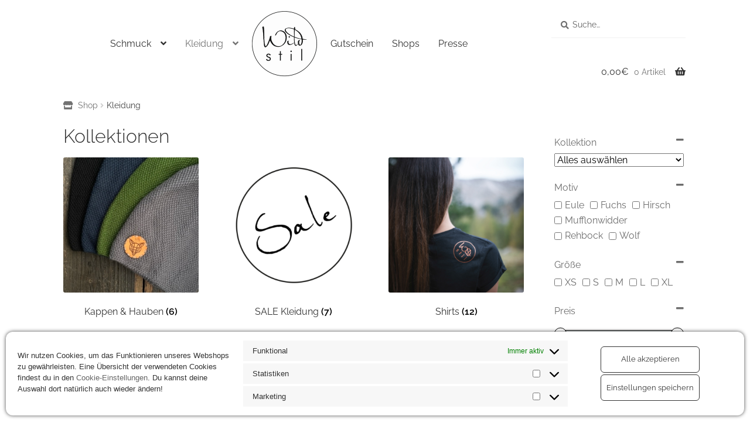

--- FILE ---
content_type: text/html; charset=UTF-8
request_url: https://wildstil.at/shop/prod-kat/kleidung/
body_size: 19591
content:

<!doctype html><html lang="de"><head><meta charset="UTF-8"><meta name="viewport" content="width=device-width, initial-scale=1, maximum-scale=2.0"><link rel="profile" href="http://gmpg.org/xfn/11"><link rel="pingback" href="https://wildstil.at/xmlrpc.php"><link media="all" href="https://wildstil.at/wp-content/cache/autoptimize/css/autoptimize_cfde78041fd3a6ae9b69e056cb34b4f9.css" rel="stylesheet"><title>Kategorie: Kleidung | Wildstil</title>  <script data-cfasync="false" data-pagespeed-no-defer>var gtm4wp_datalayer_name = "dataLayer";
	var dataLayer = dataLayer || [];
	const gtm4wp_use_sku_instead = 1;
	const gtm4wp_id_prefix = '';
	const gtm4wp_remarketing = false;
	const gtm4wp_eec = true;
	const gtm4wp_classicec = false;
	const gtm4wp_currency = 'EUR';
	const gtm4wp_product_per_impression = false;
	const gtm4wp_needs_shipping_address = false;
	const gtm4wp_business_vertical = 'retail';
	const gtm4wp_business_vertical_id = 'id';</script> <link rel="canonical" href="https://wildstil.at/shop/prod-kat/kleidung/" /><link rel="next" href="https://wildstil.at/shop/prod-kat/kleidung/page/2/" /><meta name="description" content="Hochwertige Bekleidung aus Fairtrade- und GOTS-zertifizierter Bio-Baumwolle. Ethical Fairfashion veredelt mit den Prints heimischer Wildtiere." /><meta property="og:type" content="website" /><meta property="og:locale" content="de_DE" /><meta property="og:site_name" content="Wildstil" /><meta property="og:title" content="Kategorie: Kleidung | Wildstil" /><meta property="og:description" content="Hochwertige Bekleidung aus Fairtrade- und GOTS-zertifizierter Bio-Baumwolle. Ethical Fairfashion veredelt mit den Prints heimischer Wildtiere." /><meta property="og:url" content="https://wildstil.at/shop/prod-kat/kleidung/" /><meta property="og:image" content="https://wildstil.at/files/t-shirt-kupferfuchs-back.jpg" /><meta property="og:image:width" content="720" /><meta property="og:image:height" content="1080" /><meta property="og:image:alt" content="T-Shirt Kupferfuchs back" /><meta name="twitter:card" content="summary_large_image" /><meta name="twitter:title" content="Kategorie: Kleidung | Wildstil" /><meta name="twitter:description" content="Hochwertige Bekleidung aus Fairtrade- und GOTS-zertifizierter Bio-Baumwolle. Ethical Fairfashion veredelt mit den Prints heimischer Wildtiere." /><meta name="twitter:image" content="https://wildstil.at/files/t-shirt-kupferfuchs-back.jpg" /><meta name="twitter:image:alt" content="T-Shirt Kupferfuchs back" /> <script type="application/ld+json">{"@context":"https://schema.org","@graph":[{"@type":"WebSite","@id":"https://wildstil.at/#/schema/WebSite","url":"https://wildstil.at/","name":"Wildstil","description":"Schmuckdesign","inLanguage":"de","potentialAction":{"@type":"SearchAction","target":{"@type":"EntryPoint","urlTemplate":"https://wildstil.at/search/{search_term_string}/"},"query-input":"required name=search_term_string"},"publisher":{"@type":"Organization","@id":"https://wildstil.at/#/schema/Organization","name":"Wildstil","url":"https://wildstil.at/","sameAs":["https://www.facebook.com/wildstildesign","https://www.instagram.com/wildstil"],"logo":{"@type":"ImageObject","url":"https://wildstil.at/files/cropped-logo_rahmen_300dpi-1.png","contentUrl":"https://wildstil.at/files/cropped-logo_rahmen_300dpi-1.png","width":768,"height":768}}},{"@type":"CollectionPage","@id":"https://wildstil.at/shop/prod-kat/kleidung/","url":"https://wildstil.at/shop/prod-kat/kleidung/","name":"Kategorie: Kleidung | Wildstil","description":"Hochwertige Bekleidung aus Fairtrade- und GOTS-zertifizierter Bio-Baumwolle. Ethical Fairfashion veredelt mit den Prints heimischer Wildtiere.","inLanguage":"de","isPartOf":{"@id":"https://wildstil.at/#/schema/WebSite"},"breadcrumb":{"@type":"BreadcrumbList","@id":"https://wildstil.at/#/schema/BreadcrumbList","itemListElement":[{"@type":"ListItem","position":1,"item":"https://wildstil.at/","name":"Wildstil"},{"@type":"ListItem","position":2,"name":"Kategorie: Kleidung"}]}}]}</script> <link href='https://www.googletagmanager.com' rel='preconnect' /><link rel="alternate" type="application/rss+xml" title="Wildstil &raquo; Feed" href="https://wildstil.at/feed/" /><link rel="alternate" type="application/rss+xml" title="Wildstil &raquo; Kommentar-Feed" href="https://wildstil.at/comments/feed/" /><link rel="alternate" type="application/rss+xml" title="Wildstil &raquo; Kleidung Kategorie Feed" href="https://wildstil.at/shop/prod-kat/kleidung/feed/" /><style id='wp-block-library-theme-inline-css'>.wp-block-audio figcaption{color:#555;font-size:13px;text-align:center}.is-dark-theme .wp-block-audio figcaption{color:hsla(0,0%,100%,.65)}.wp-block-audio{margin:0 0 1em}.wp-block-code{border:1px solid #ccc;border-radius:4px;font-family:Menlo,Consolas,monaco,monospace;padding:.8em 1em}.wp-block-embed figcaption{color:#555;font-size:13px;text-align:center}.is-dark-theme .wp-block-embed figcaption{color:hsla(0,0%,100%,.65)}.wp-block-embed{margin:0 0 1em}.blocks-gallery-caption{color:#555;font-size:13px;text-align:center}.is-dark-theme .blocks-gallery-caption{color:hsla(0,0%,100%,.65)}.wp-block-image figcaption{color:#555;font-size:13px;text-align:center}.is-dark-theme .wp-block-image figcaption{color:hsla(0,0%,100%,.65)}.wp-block-image{margin:0 0 1em}.wp-block-pullquote{border-bottom:4px solid;border-top:4px solid;color:currentColor;margin-bottom:1.75em}.wp-block-pullquote cite,.wp-block-pullquote footer,.wp-block-pullquote__citation{color:currentColor;font-size:.8125em;font-style:normal;text-transform:uppercase}.wp-block-quote{border-left:.25em solid;margin:0 0 1.75em;padding-left:1em}.wp-block-quote cite,.wp-block-quote footer{color:currentColor;font-size:.8125em;font-style:normal;position:relative}.wp-block-quote.has-text-align-right{border-left:none;border-right:.25em solid;padding-left:0;padding-right:1em}.wp-block-quote.has-text-align-center{border:none;padding-left:0}.wp-block-quote.is-large,.wp-block-quote.is-style-large,.wp-block-quote.is-style-plain{border:none}.wp-block-search .wp-block-search__label{font-weight:700}.wp-block-search__button{border:1px solid #ccc;padding:.375em .625em}:where(.wp-block-group.has-background){padding:1.25em 2.375em}.wp-block-separator.has-css-opacity{opacity:.4}.wp-block-separator{border:none;border-bottom:2px solid;margin-left:auto;margin-right:auto}.wp-block-separator.has-alpha-channel-opacity{opacity:1}.wp-block-separator:not(.is-style-wide):not(.is-style-dots){width:100px}.wp-block-separator.has-background:not(.is-style-dots){border-bottom:none;height:1px}.wp-block-separator.has-background:not(.is-style-wide):not(.is-style-dots){height:2px}.wp-block-table{margin:0 0 1em}.wp-block-table td,.wp-block-table th{word-break:normal}.wp-block-table figcaption{color:#555;font-size:13px;text-align:center}.is-dark-theme .wp-block-table figcaption{color:hsla(0,0%,100%,.65)}.wp-block-video figcaption{color:#555;font-size:13px;text-align:center}.is-dark-theme .wp-block-video figcaption{color:hsla(0,0%,100%,.65)}.wp-block-video{margin:0 0 1em}.wp-block-template-part.has-background{margin-bottom:0;margin-top:0;padding:1.25em 2.375em}</style><style id='storefront-gutenberg-blocks-inline-css'>.wp-block-button__link:not(.has-text-color) {
					color: #333333;
				}

				.wp-block-button__link:not(.has-text-color):hover,
				.wp-block-button__link:not(.has-text-color):focus,
				.wp-block-button__link:not(.has-text-color):active {
					color: #333333;
				}

				.wp-block-button__link:not(.has-background) {
					background-color: #eeeeee;
				}

				.wp-block-button__link:not(.has-background):hover,
				.wp-block-button__link:not(.has-background):focus,
				.wp-block-button__link:not(.has-background):active {
					border-color: #d5d5d5;
					background-color: #d5d5d5;
				}

				.wc-block-grid__products .wc-block-grid__product .wp-block-button__link {
					background-color: #eeeeee;
					border-color: #eeeeee;
					color: #333333;
				}

				.wp-block-quote footer,
				.wp-block-quote cite,
				.wp-block-quote__citation {
					color: #6d6d6d;
				}

				.wp-block-pullquote cite,
				.wp-block-pullquote footer,
				.wp-block-pullquote__citation {
					color: #6d6d6d;
				}

				.wp-block-image figcaption {
					color: #6d6d6d;
				}

				.wp-block-separator.is-style-dots::before {
					color: #333333;
				}

				.wp-block-file a.wp-block-file__button {
					color: #333333;
					background-color: #eeeeee;
					border-color: #eeeeee;
				}

				.wp-block-file a.wp-block-file__button:hover,
				.wp-block-file a.wp-block-file__button:focus,
				.wp-block-file a.wp-block-file__button:active {
					color: #333333;
					background-color: #d5d5d5;
				}

				.wp-block-code,
				.wp-block-preformatted pre {
					color: #6d6d6d;
				}

				.wp-block-table:not( .has-background ):not( .is-style-stripes ) tbody tr:nth-child(2n) td {
					background-color: #fdfdfd;
				}

				.wp-block-cover .wp-block-cover__inner-container h1:not(.has-text-color),
				.wp-block-cover .wp-block-cover__inner-container h2:not(.has-text-color),
				.wp-block-cover .wp-block-cover__inner-container h3:not(.has-text-color),
				.wp-block-cover .wp-block-cover__inner-container h4:not(.has-text-color),
				.wp-block-cover .wp-block-cover__inner-container h5:not(.has-text-color),
				.wp-block-cover .wp-block-cover__inner-container h6:not(.has-text-color) {
					color: #000000;
				}

				.wc-block-components-price-slider__range-input-progress,
				.rtl .wc-block-components-price-slider__range-input-progress {
					--range-color: #333333;
				}

				/* Target only IE11 */
				@media all and (-ms-high-contrast: none), (-ms-high-contrast: active) {
					.wc-block-components-price-slider__range-input-progress {
						background: #333333;
					}
				}

				.wc-block-components-button:not(.is-link) {
					background-color: #333333;
					color: #ffffff;
				}

				.wc-block-components-button:not(.is-link):hover,
				.wc-block-components-button:not(.is-link):focus,
				.wc-block-components-button:not(.is-link):active {
					background-color: #1a1a1a;
					color: #ffffff;
				}

				.wc-block-components-button:not(.is-link):disabled {
					background-color: #333333;
					color: #ffffff;
				}

				.wc-block-cart__submit-container {
					background-color: #ffffff;
				}

				.wc-block-cart__submit-container::before {
					color: rgba(220,220,220,0.5);
				}

				.wc-block-components-order-summary-item__quantity {
					background-color: #ffffff;
					border-color: #6d6d6d;
					box-shadow: 0 0 0 2px #ffffff;
					color: #6d6d6d;
				}</style><style id='global-styles-inline-css'>body{--wp--preset--color--black: #000000;--wp--preset--color--cyan-bluish-gray: #abb8c3;--wp--preset--color--white: #ffffff;--wp--preset--color--pale-pink: #f78da7;--wp--preset--color--vivid-red: #cf2e2e;--wp--preset--color--luminous-vivid-orange: #ff6900;--wp--preset--color--luminous-vivid-amber: #fcb900;--wp--preset--color--light-green-cyan: #7bdcb5;--wp--preset--color--vivid-green-cyan: #00d084;--wp--preset--color--pale-cyan-blue: #8ed1fc;--wp--preset--color--vivid-cyan-blue: #0693e3;--wp--preset--color--vivid-purple: #9b51e0;--wp--preset--gradient--vivid-cyan-blue-to-vivid-purple: linear-gradient(135deg,rgba(6,147,227,1) 0%,rgb(155,81,224) 100%);--wp--preset--gradient--light-green-cyan-to-vivid-green-cyan: linear-gradient(135deg,rgb(122,220,180) 0%,rgb(0,208,130) 100%);--wp--preset--gradient--luminous-vivid-amber-to-luminous-vivid-orange: linear-gradient(135deg,rgba(252,185,0,1) 0%,rgba(255,105,0,1) 100%);--wp--preset--gradient--luminous-vivid-orange-to-vivid-red: linear-gradient(135deg,rgba(255,105,0,1) 0%,rgb(207,46,46) 100%);--wp--preset--gradient--very-light-gray-to-cyan-bluish-gray: linear-gradient(135deg,rgb(238,238,238) 0%,rgb(169,184,195) 100%);--wp--preset--gradient--cool-to-warm-spectrum: linear-gradient(135deg,rgb(74,234,220) 0%,rgb(151,120,209) 20%,rgb(207,42,186) 40%,rgb(238,44,130) 60%,rgb(251,105,98) 80%,rgb(254,248,76) 100%);--wp--preset--gradient--blush-light-purple: linear-gradient(135deg,rgb(255,206,236) 0%,rgb(152,150,240) 100%);--wp--preset--gradient--blush-bordeaux: linear-gradient(135deg,rgb(254,205,165) 0%,rgb(254,45,45) 50%,rgb(107,0,62) 100%);--wp--preset--gradient--luminous-dusk: linear-gradient(135deg,rgb(255,203,112) 0%,rgb(199,81,192) 50%,rgb(65,88,208) 100%);--wp--preset--gradient--pale-ocean: linear-gradient(135deg,rgb(255,245,203) 0%,rgb(182,227,212) 50%,rgb(51,167,181) 100%);--wp--preset--gradient--electric-grass: linear-gradient(135deg,rgb(202,248,128) 0%,rgb(113,206,126) 100%);--wp--preset--gradient--midnight: linear-gradient(135deg,rgb(2,3,129) 0%,rgb(40,116,252) 100%);--wp--preset--duotone--dark-grayscale: url('#wp-duotone-dark-grayscale');--wp--preset--duotone--grayscale: url('#wp-duotone-grayscale');--wp--preset--duotone--purple-yellow: url('#wp-duotone-purple-yellow');--wp--preset--duotone--blue-red: url('#wp-duotone-blue-red');--wp--preset--duotone--midnight: url('#wp-duotone-midnight');--wp--preset--duotone--magenta-yellow: url('#wp-duotone-magenta-yellow');--wp--preset--duotone--purple-green: url('#wp-duotone-purple-green');--wp--preset--duotone--blue-orange: url('#wp-duotone-blue-orange');--wp--preset--font-size--small: 14px;--wp--preset--font-size--medium: 23px;--wp--preset--font-size--large: 26px;--wp--preset--font-size--x-large: 42px;--wp--preset--font-size--normal: 16px;--wp--preset--font-size--huge: 37px;--wp--preset--spacing--20: 0.44rem;--wp--preset--spacing--30: 0.67rem;--wp--preset--spacing--40: 1rem;--wp--preset--spacing--50: 1.5rem;--wp--preset--spacing--60: 2.25rem;--wp--preset--spacing--70: 3.38rem;--wp--preset--spacing--80: 5.06rem;--wp--preset--shadow--natural: 6px 6px 9px rgba(0, 0, 0, 0.2);--wp--preset--shadow--deep: 12px 12px 50px rgba(0, 0, 0, 0.4);--wp--preset--shadow--sharp: 6px 6px 0px rgba(0, 0, 0, 0.2);--wp--preset--shadow--outlined: 6px 6px 0px -3px rgba(255, 255, 255, 1), 6px 6px rgba(0, 0, 0, 1);--wp--preset--shadow--crisp: 6px 6px 0px rgba(0, 0, 0, 1);}:where(.is-layout-flex){gap: 0.5em;}body .is-layout-flow > .alignleft{float: left;margin-inline-start: 0;margin-inline-end: 2em;}body .is-layout-flow > .alignright{float: right;margin-inline-start: 2em;margin-inline-end: 0;}body .is-layout-flow > .aligncenter{margin-left: auto !important;margin-right: auto !important;}body .is-layout-constrained > .alignleft{float: left;margin-inline-start: 0;margin-inline-end: 2em;}body .is-layout-constrained > .alignright{float: right;margin-inline-start: 2em;margin-inline-end: 0;}body .is-layout-constrained > .aligncenter{margin-left: auto !important;margin-right: auto !important;}body .is-layout-constrained > :where(:not(.alignleft):not(.alignright):not(.alignfull)){max-width: var(--wp--style--global--content-size);margin-left: auto !important;margin-right: auto !important;}body .is-layout-constrained > .alignwide{max-width: var(--wp--style--global--wide-size);}body .is-layout-flex{display: flex;}body .is-layout-flex{flex-wrap: wrap;align-items: center;}body .is-layout-flex > *{margin: 0;}:where(.wp-block-columns.is-layout-flex){gap: 2em;}.has-black-color{color: var(--wp--preset--color--black) !important;}.has-cyan-bluish-gray-color{color: var(--wp--preset--color--cyan-bluish-gray) !important;}.has-white-color{color: var(--wp--preset--color--white) !important;}.has-pale-pink-color{color: var(--wp--preset--color--pale-pink) !important;}.has-vivid-red-color{color: var(--wp--preset--color--vivid-red) !important;}.has-luminous-vivid-orange-color{color: var(--wp--preset--color--luminous-vivid-orange) !important;}.has-luminous-vivid-amber-color{color: var(--wp--preset--color--luminous-vivid-amber) !important;}.has-light-green-cyan-color{color: var(--wp--preset--color--light-green-cyan) !important;}.has-vivid-green-cyan-color{color: var(--wp--preset--color--vivid-green-cyan) !important;}.has-pale-cyan-blue-color{color: var(--wp--preset--color--pale-cyan-blue) !important;}.has-vivid-cyan-blue-color{color: var(--wp--preset--color--vivid-cyan-blue) !important;}.has-vivid-purple-color{color: var(--wp--preset--color--vivid-purple) !important;}.has-black-background-color{background-color: var(--wp--preset--color--black) !important;}.has-cyan-bluish-gray-background-color{background-color: var(--wp--preset--color--cyan-bluish-gray) !important;}.has-white-background-color{background-color: var(--wp--preset--color--white) !important;}.has-pale-pink-background-color{background-color: var(--wp--preset--color--pale-pink) !important;}.has-vivid-red-background-color{background-color: var(--wp--preset--color--vivid-red) !important;}.has-luminous-vivid-orange-background-color{background-color: var(--wp--preset--color--luminous-vivid-orange) !important;}.has-luminous-vivid-amber-background-color{background-color: var(--wp--preset--color--luminous-vivid-amber) !important;}.has-light-green-cyan-background-color{background-color: var(--wp--preset--color--light-green-cyan) !important;}.has-vivid-green-cyan-background-color{background-color: var(--wp--preset--color--vivid-green-cyan) !important;}.has-pale-cyan-blue-background-color{background-color: var(--wp--preset--color--pale-cyan-blue) !important;}.has-vivid-cyan-blue-background-color{background-color: var(--wp--preset--color--vivid-cyan-blue) !important;}.has-vivid-purple-background-color{background-color: var(--wp--preset--color--vivid-purple) !important;}.has-black-border-color{border-color: var(--wp--preset--color--black) !important;}.has-cyan-bluish-gray-border-color{border-color: var(--wp--preset--color--cyan-bluish-gray) !important;}.has-white-border-color{border-color: var(--wp--preset--color--white) !important;}.has-pale-pink-border-color{border-color: var(--wp--preset--color--pale-pink) !important;}.has-vivid-red-border-color{border-color: var(--wp--preset--color--vivid-red) !important;}.has-luminous-vivid-orange-border-color{border-color: var(--wp--preset--color--luminous-vivid-orange) !important;}.has-luminous-vivid-amber-border-color{border-color: var(--wp--preset--color--luminous-vivid-amber) !important;}.has-light-green-cyan-border-color{border-color: var(--wp--preset--color--light-green-cyan) !important;}.has-vivid-green-cyan-border-color{border-color: var(--wp--preset--color--vivid-green-cyan) !important;}.has-pale-cyan-blue-border-color{border-color: var(--wp--preset--color--pale-cyan-blue) !important;}.has-vivid-cyan-blue-border-color{border-color: var(--wp--preset--color--vivid-cyan-blue) !important;}.has-vivid-purple-border-color{border-color: var(--wp--preset--color--vivid-purple) !important;}.has-vivid-cyan-blue-to-vivid-purple-gradient-background{background: var(--wp--preset--gradient--vivid-cyan-blue-to-vivid-purple) !important;}.has-light-green-cyan-to-vivid-green-cyan-gradient-background{background: var(--wp--preset--gradient--light-green-cyan-to-vivid-green-cyan) !important;}.has-luminous-vivid-amber-to-luminous-vivid-orange-gradient-background{background: var(--wp--preset--gradient--luminous-vivid-amber-to-luminous-vivid-orange) !important;}.has-luminous-vivid-orange-to-vivid-red-gradient-background{background: var(--wp--preset--gradient--luminous-vivid-orange-to-vivid-red) !important;}.has-very-light-gray-to-cyan-bluish-gray-gradient-background{background: var(--wp--preset--gradient--very-light-gray-to-cyan-bluish-gray) !important;}.has-cool-to-warm-spectrum-gradient-background{background: var(--wp--preset--gradient--cool-to-warm-spectrum) !important;}.has-blush-light-purple-gradient-background{background: var(--wp--preset--gradient--blush-light-purple) !important;}.has-blush-bordeaux-gradient-background{background: var(--wp--preset--gradient--blush-bordeaux) !important;}.has-luminous-dusk-gradient-background{background: var(--wp--preset--gradient--luminous-dusk) !important;}.has-pale-ocean-gradient-background{background: var(--wp--preset--gradient--pale-ocean) !important;}.has-electric-grass-gradient-background{background: var(--wp--preset--gradient--electric-grass) !important;}.has-midnight-gradient-background{background: var(--wp--preset--gradient--midnight) !important;}.has-small-font-size{font-size: var(--wp--preset--font-size--small) !important;}.has-medium-font-size{font-size: var(--wp--preset--font-size--medium) !important;}.has-large-font-size{font-size: var(--wp--preset--font-size--large) !important;}.has-x-large-font-size{font-size: var(--wp--preset--font-size--x-large) !important;}
.wp-block-navigation a:where(:not(.wp-element-button)){color: inherit;}
:where(.wp-block-columns.is-layout-flex){gap: 2em;}
.wp-block-pullquote{font-size: 1.5em;line-height: 1.6;}</style><style id='woocommerce-inline-inline-css'>.woocommerce form .form-row .required { visibility: visible; }</style><style id='storefront-style-inline-css'>.main-navigation ul li a,
			.site-title a,
			ul.menu li a,
			.site-branding h1 a,
			button.menu-toggle,
			button.menu-toggle:hover,
			.handheld-navigation .dropdown-toggle {
				color: #333333;
			}

			button.menu-toggle,
			button.menu-toggle:hover {
				border-color: #333333;
			}

			.main-navigation ul li a:hover,
			.main-navigation ul li:hover > a,
			.site-title a:hover,
			.site-header ul.menu li.current-menu-item > a {
				color: #747474;
			}

			table:not( .has-background ) th {
				background-color: #f8f8f8;
			}

			table:not( .has-background ) tbody td {
				background-color: #fdfdfd;
			}

			table:not( .has-background ) tbody tr:nth-child(2n) td,
			fieldset,
			fieldset legend {
				background-color: #fbfbfb;
			}

			.site-header,
			.secondary-navigation ul ul,
			.main-navigation ul.menu > li.menu-item-has-children:after,
			.secondary-navigation ul.menu ul,
			.storefront-handheld-footer-bar,
			.storefront-handheld-footer-bar ul li > a,
			.storefront-handheld-footer-bar ul li.search .site-search,
			button.menu-toggle,
			button.menu-toggle:hover {
				background-color: #ffffff;
			}

			p.site-description,
			.site-header,
			.storefront-handheld-footer-bar {
				color: #404040;
			}

			button.menu-toggle:after,
			button.menu-toggle:before,
			button.menu-toggle span:before {
				background-color: #333333;
			}

			h1, h2, h3, h4, h5, h6, .wc-block-grid__product-title {
				color: #333333;
			}

			.widget h1 {
				border-bottom-color: #333333;
			}

			body,
			.secondary-navigation a {
				color: #6d6d6d;
			}

			.widget-area .widget a,
			.hentry .entry-header .posted-on a,
			.hentry .entry-header .post-author a,
			.hentry .entry-header .post-comments a,
			.hentry .entry-header .byline a {
				color: #727272;
			}

			a {
				color: #333333;
			}

			a:focus,
			button:focus,
			.button.alt:focus,
			input:focus,
			textarea:focus,
			input[type="button"]:focus,
			input[type="reset"]:focus,
			input[type="submit"]:focus,
			input[type="email"]:focus,
			input[type="tel"]:focus,
			input[type="url"]:focus,
			input[type="password"]:focus,
			input[type="search"]:focus {
				outline-color: #333333;
			}

			button, input[type="button"], input[type="reset"], input[type="submit"], .button, .widget a.button {
				background-color: #eeeeee;
				border-color: #eeeeee;
				color: #333333;
			}

			button:hover, input[type="button"]:hover, input[type="reset"]:hover, input[type="submit"]:hover, .button:hover, .widget a.button:hover {
				background-color: #d5d5d5;
				border-color: #d5d5d5;
				color: #333333;
			}

			button.alt, input[type="button"].alt, input[type="reset"].alt, input[type="submit"].alt, .button.alt, .widget-area .widget a.button.alt {
				background-color: #333333;
				border-color: #333333;
				color: #ffffff;
			}

			button.alt:hover, input[type="button"].alt:hover, input[type="reset"].alt:hover, input[type="submit"].alt:hover, .button.alt:hover, .widget-area .widget a.button.alt:hover {
				background-color: #1a1a1a;
				border-color: #1a1a1a;
				color: #ffffff;
			}

			.pagination .page-numbers li .page-numbers.current {
				background-color: #e6e6e6;
				color: #636363;
			}

			#comments .comment-list .comment-content .comment-text {
				background-color: #f8f8f8;
			}

			.site-footer {
				background-color: #f0f0f0;
				color: #6d6d6d;
			}

			.site-footer a:not(.button):not(.components-button) {
				color: #333333;
			}

			.site-footer .storefront-handheld-footer-bar a:not(.button):not(.components-button) {
				color: #333333;
			}

			.site-footer h1, .site-footer h2, .site-footer h3, .site-footer h4, .site-footer h5, .site-footer h6, .site-footer .widget .widget-title, .site-footer .widget .widgettitle {
				color: #333333;
			}

			.page-template-template-homepage.has-post-thumbnail .type-page.has-post-thumbnail .entry-title {
				color: #000000;
			}

			.page-template-template-homepage.has-post-thumbnail .type-page.has-post-thumbnail .entry-content {
				color: #000000;
			}

			@media screen and ( min-width: 768px ) {
				.secondary-navigation ul.menu a:hover {
					color: #595959;
				}

				.secondary-navigation ul.menu a {
					color: #404040;
				}

				.main-navigation ul.menu ul.sub-menu,
				.main-navigation ul.nav-menu ul.children {
					background-color: #f0f0f0;
				}

				.site-header {
					border-bottom-color: #f0f0f0;
				}
			}</style><style id='storefront-woocommerce-style-inline-css'>@font-face {
				font-family: star;
				src: url(https://wildstil.at/wp-content/plugins/woocommerce/assets/fonts/star.eot);
				src:
					url(https://wildstil.at/wp-content/plugins/woocommerce/assets/fonts/star.eot?#iefix) format("embedded-opentype"),
					url(https://wildstil.at/wp-content/plugins/woocommerce/assets/fonts/star.woff) format("woff"),
					url(https://wildstil.at/wp-content/plugins/woocommerce/assets/fonts/star.ttf) format("truetype"),
					url(https://wildstil.at/wp-content/plugins/woocommerce/assets/fonts/star.svg#star) format("svg");
				font-weight: 400;
				font-style: normal;
			}
			@font-face {
				font-family: WooCommerce;
				src: url(https://wildstil.at/wp-content/plugins/woocommerce/assets/fonts/WooCommerce.eot);
				src:
					url(https://wildstil.at/wp-content/plugins/woocommerce/assets/fonts/WooCommerce.eot?#iefix) format("embedded-opentype"),
					url(https://wildstil.at/wp-content/plugins/woocommerce/assets/fonts/WooCommerce.woff) format("woff"),
					url(https://wildstil.at/wp-content/plugins/woocommerce/assets/fonts/WooCommerce.ttf) format("truetype"),
					url(https://wildstil.at/wp-content/plugins/woocommerce/assets/fonts/WooCommerce.svg#WooCommerce) format("svg");
				font-weight: 400;
				font-style: normal;
			}

			a.cart-contents,
			.site-header-cart .widget_shopping_cart a {
				color: #333333;
			}

			a.cart-contents:hover,
			.site-header-cart .widget_shopping_cart a:hover,
			.site-header-cart:hover > li > a {
				color: #747474;
			}

			table.cart td.product-remove,
			table.cart td.actions {
				border-top-color: #ffffff;
			}

			.storefront-handheld-footer-bar ul li.cart .count {
				background-color: #333333;
				color: #ffffff;
				border-color: #ffffff;
			}

			.woocommerce-tabs ul.tabs li.active a,
			ul.products li.product .price,
			.onsale,
			.wc-block-grid__product-onsale,
			.widget_search form:before,
			.widget_product_search form:before {
				color: #6d6d6d;
			}

			.woocommerce-breadcrumb a,
			a.woocommerce-review-link,
			.product_meta a {
				color: #727272;
			}

			.wc-block-grid__product-onsale,
			.onsale {
				border-color: #6d6d6d;
			}

			.star-rating span:before,
			.quantity .plus, .quantity .minus,
			p.stars a:hover:after,
			p.stars a:after,
			.star-rating span:before,
			#payment .payment_methods li input[type=radio]:first-child:checked+label:before {
				color: #333333;
			}

			.widget_price_filter .ui-slider .ui-slider-range,
			.widget_price_filter .ui-slider .ui-slider-handle {
				background-color: #333333;
			}

			.order_details {
				background-color: #f8f8f8;
			}

			.order_details > li {
				border-bottom: 1px dotted #e3e3e3;
			}

			.order_details:before,
			.order_details:after {
				background: -webkit-linear-gradient(transparent 0,transparent 0),-webkit-linear-gradient(135deg,#f8f8f8 33.33%,transparent 33.33%),-webkit-linear-gradient(45deg,#f8f8f8 33.33%,transparent 33.33%)
			}

			#order_review {
				background-color: #ffffff;
			}

			#payment .payment_methods > li .payment_box,
			#payment .place-order {
				background-color: #fafafa;
			}

			#payment .payment_methods > li:not(.woocommerce-notice) {
				background-color: #f5f5f5;
			}

			#payment .payment_methods > li:not(.woocommerce-notice):hover {
				background-color: #f0f0f0;
			}

			.woocommerce-pagination .page-numbers li .page-numbers.current {
				background-color: #e6e6e6;
				color: #636363;
			}

			.wc-block-grid__product-onsale,
			.onsale,
			.woocommerce-pagination .page-numbers li .page-numbers:not(.current) {
				color: #6d6d6d;
			}

			p.stars a:before,
			p.stars a:hover~a:before,
			p.stars.selected a.active~a:before {
				color: #6d6d6d;
			}

			p.stars.selected a.active:before,
			p.stars:hover a:before,
			p.stars.selected a:not(.active):before,
			p.stars.selected a.active:before {
				color: #333333;
			}

			.single-product div.product .woocommerce-product-gallery .woocommerce-product-gallery__trigger {
				background-color: #eeeeee;
				color: #333333;
			}

			.single-product div.product .woocommerce-product-gallery .woocommerce-product-gallery__trigger:hover {
				background-color: #d5d5d5;
				border-color: #d5d5d5;
				color: #333333;
			}

			.button.added_to_cart:focus,
			.button.wc-forward:focus {
				outline-color: #333333;
			}

			.added_to_cart,
			.site-header-cart .widget_shopping_cart a.button,
			.wc-block-grid__products .wc-block-grid__product .wp-block-button__link {
				background-color: #eeeeee;
				border-color: #eeeeee;
				color: #333333;
			}

			.added_to_cart:hover,
			.site-header-cart .widget_shopping_cart a.button:hover,
			.wc-block-grid__products .wc-block-grid__product .wp-block-button__link:hover {
				background-color: #d5d5d5;
				border-color: #d5d5d5;
				color: #333333;
			}

			.added_to_cart.alt, .added_to_cart, .widget a.button.checkout {
				background-color: #333333;
				border-color: #333333;
				color: #ffffff;
			}

			.added_to_cart.alt:hover, .added_to_cart:hover, .widget a.button.checkout:hover {
				background-color: #1a1a1a;
				border-color: #1a1a1a;
				color: #ffffff;
			}

			.button.loading {
				color: #eeeeee;
			}

			.button.loading:hover {
				background-color: #eeeeee;
			}

			.button.loading:after {
				color: #333333;
			}

			@media screen and ( min-width: 768px ) {
				.site-header-cart .widget_shopping_cart,
				.site-header .product_list_widget li .quantity {
					color: #404040;
				}

				.site-header-cart .widget_shopping_cart .buttons,
				.site-header-cart .widget_shopping_cart .total {
					background-color: #f5f5f5;
				}

				.site-header-cart .widget_shopping_cart {
					background-color: #f0f0f0;
				}
			}
				.storefront-product-pagination a {
					color: #6d6d6d;
					background-color: #ffffff;
				}
				.storefront-sticky-add-to-cart {
					color: #6d6d6d;
					background-color: #ffffff;
				}

				.storefront-sticky-add-to-cart a:not(.button) {
					color: #333333;
				}</style> <script src='https://wildstil.at/wp-includes/js/jquery/jquery.min.js?ver=3.6.4' id='jquery-core-js'></script> <script id='jquery-js-after'>var v = jQuery.fn.jquery;
			if (v && parseInt(v) >= 3 && window.self === window.top) {
				var readyList=[];
				window.originalReadyMethod = jQuery.fn.ready;
				jQuery.fn.ready = function(){
					if(arguments.length && arguments.length > 0 && typeof arguments[0] === "function") {
						readyList.push({"c": this, "a": arguments});
					}
					return window.originalReadyMethod.apply( this, arguments );
				};
				window.wpfReadyList = readyList;
			}</script> <link rel="https://api.w.org/" href="https://wildstil.at/wp-json/" /><link rel="alternate" type="application/json" href="https://wildstil.at/wp-json/wp/v2/product_cat/24" /><link rel="EditURI" type="application/rsd+xml" title="RSD" href="https://wildstil.at/xmlrpc.php?rsd" /><link rel="wlwmanifest" type="application/wlwmanifest+xml" href="https://wildstil.at/wp-includes/wlwmanifest.xml" /><style>.cmplz-hidden{display:none!important;}</style>
 <script data-cfasync="false" data-pagespeed-no-defer type="text/javascript">var dataLayer_content = {"visitorLoginState":"logged-out","visitorType":"visitor-logged-out","pageTitle":"Kategorie: Kleidung | Wildstil","pagePostType":"product","pagePostType2":"tax-product","pageCategory":[],"postCountOnPage":12,"postCountTotal":25,"cartContent":{"totals":{"applied_coupons":[],"discount_total":0,"subtotal":0,"total":0},"items":[]}};
	dataLayer.push( dataLayer_content );</script> <script data-cfasync="false">(function(w,d,s,l,i){w[l]=w[l]||[];w[l].push({'gtm.start':
new Date().getTime(),event:'gtm.js'});var f=d.getElementsByTagName(s)[0],
j=d.createElement(s),dl=l!='dataLayer'?'&l='+l:'';j.async=true;j.src=
'//www.googletagmanager.com/gtm.js?id='+i+dl;f.parentNode.insertBefore(j,f);
})(window,document,'script','dataLayer','GTM-T6JWCR6');</script> 
<style type="text/css">#calc_shipping_state { display: none !important; }.shipping-calculator-form { display: block !important; }a.shipping-calculator-button { display: none !important; }</style><style type="text/css">#wpadminbar #wp-admin-bar-wcj-wc .ab-icon:before { content: "\f174"; top: 3px; }</style><style type="text/css">#wpadminbar #wp-admin-bar-booster .ab-icon:before { content: "\f185"; top: 3px; }</style><style type="text/css">#wpadminbar #wp-admin-bar-booster-active .ab-icon:before { content: "\f155"; top: 3px; }</style><noscript><style>.woocommerce-product-gallery{ opacity: 1 !important; }</style></noscript> <script data-service="facebook" data-category="marketing"  type="text/plain">!function(f,b,e,v,n,t,s){if(f.fbq)return;n=f.fbq=function(){n.callMethod?
					n.callMethod.apply(n,arguments):n.queue.push(arguments)};if(!f._fbq)f._fbq=n;
					n.push=n;n.loaded=!0;n.version='2.0';n.queue=[];t=b.createElement(e);t.async=!0;
					t.src=v;s=b.getElementsByTagName(e)[0];s.parentNode.insertBefore(t,s)}(window,
					document,'script','https://connect.facebook.net/en_US/fbevents.js');</script>  <script data-service="facebook" data-category="marketing"  type="text/plain">fbq('init', '3701974906530088', {}, {
    "agent": "woocommerce-7.0.0-3.0.22"
});

				fbq( 'track', 'PageView', {
    "source": "woocommerce",
    "version": "7.0.0",
    "pluginVersion": "3.0.22"
} );

				document.addEventListener( 'DOMContentLoaded', function() {
					jQuery && jQuery( function( $ ) {
						// Insert placeholder for events injected when a product is added to the cart through AJAX.
						$( document.body ).append( '<div class=\"wc-facebook-pixel-event-placeholder\"></div>' );
					} );
				}, false );</script> <link rel="icon" href="https://wildstil.at/files/cropped-wildstil-logo-1-32x32.png" sizes="32x32" /><link rel="icon" href="https://wildstil.at/files/cropped-wildstil-logo-1-192x192.png" sizes="192x192" /><link rel="apple-touch-icon" href="https://wildstil.at/files/cropped-wildstil-logo-1-180x180.png" /><meta name="msapplication-TileImage" content="https://wildstil.at/files/cropped-wildstil-logo-1-270x270.png" /></head><body data-cmplz=1 class="archive tax-product_cat term-kleidung term-24 wp-custom-logo wp-embed-responsive theme-storefront woocommerce woocommerce-page woocommerce-no-js storefront-align-wide right-sidebar woocommerce-active"><div id="page" class="hfeed site"><header id="masthead" class="site-header" role="banner" style=""><div class="col-full"> <a class="skip-link screen-reader-text" href="#site-navigation">Zur Navigation springen</a> <a class="skip-link screen-reader-text" href="#content">Zum Inhalt springen</a><div class="site-branding"> <a href="https://wildstil.at/" class="custom-logo-link" rel="home"><img width="250" height="250" src="https://wildstil.at/files/wildstil_logo.png" class="custom-logo" alt="Wildstil Logo" decoding="async" srcset="https://wildstil.at/files/wildstil_logo.png 250w, https://wildstil.at/files/wildstil_logo-150x150.png 150w, https://wildstil.at/files/wildstil_logo-100x100.png 100w" sizes="(max-width: 250px) 100vw, 250px" /></a></div></div><div class="storefront-primary-navigation"><div class="col-full"><nav id="site-navigation" class="main-navigation" role="navigation" aria-label="Primäre Navigation"> <button id="site-navigation-menu-toggle" class="menu-toggle" aria-controls="site-navigation" aria-expanded="false"><span>Menü</span></button><div class="primary-navigation"><ul id="menu-hauptmenue" class="menu"><li id="menu-item-92" class="menu-item menu-item-type-taxonomy menu-item-object-product_cat menu-item-has-children menu-item-92"><a href="https://wildstil.at/shop/prod-kat/schmuck/">Schmuck</a><ul class="sub-menu"><li id="menu-item-4637" class="menu-item menu-item-type-taxonomy menu-item-object-product_cat menu-item-4637"><a href="https://wildstil.at/shop/prod-kat/schmuck/sale/">SALE</a></li><li id="menu-item-209" class="menu-item menu-item-type-taxonomy menu-item-object-product_cat menu-item-209"><a href="https://wildstil.at/shop/prod-kat/schmuck/armbaender/">Armbänder</a></li><li id="menu-item-210" class="menu-item menu-item-type-taxonomy menu-item-object-product_cat menu-item-210"><a href="https://wildstil.at/shop/prod-kat/schmuck/hutnadeln/">Accessoires</a></li><li id="menu-item-212" class="menu-item menu-item-type-taxonomy menu-item-object-product_cat menu-item-212"><a href="https://wildstil.at/shop/prod-kat/schmuck/ketten/">Ketten</a></li><li id="menu-item-211" class="menu-item menu-item-type-taxonomy menu-item-object-product_cat menu-item-has-children menu-item-211"><a href="https://wildstil.at/shop/prod-kat/schmuck/ohrringe/">Ohrringe</a><ul class="sub-menu"><li id="menu-item-2953" class="menu-item menu-item-type-taxonomy menu-item-object-product_cat menu-item-2953"><a href="https://wildstil.at/shop/prod-kat/schmuck/ohrringe/beton-ohrschmuck/">Beton-Ohrringe</a></li><li id="menu-item-7281" class="menu-item menu-item-type-taxonomy menu-item-object-product_cat menu-item-7281"><a href="https://wildstil.at/shop/prod-kat/schmuck/ohrringe/betonxleder/">Leder-Ohrringe</a></li><li id="menu-item-2955" class="menu-item menu-item-type-taxonomy menu-item-object-product_cat menu-item-2955"><a href="https://wildstil.at/shop/prod-kat/schmuck/ohrringe/3d-ohrringe/">3D-Ohrringe</a></li><li id="menu-item-9274" class="menu-item menu-item-type-taxonomy menu-item-object-product_cat menu-item-9274"><a href="https://wildstil.at/shop/prod-kat/schmuck/ohrringe/bunte-ohrringe/">Glitzer Ohrringe</a></li></ul></li><li id="menu-item-213" class="menu-item menu-item-type-taxonomy menu-item-object-product_cat menu-item-213"><a href="https://wildstil.at/shop/prod-kat/schmuck/ringe/">Ringe</a></li></ul></li><li id="menu-item-85" class="menu-item menu-item-type-taxonomy menu-item-object-product_cat current-menu-item menu-item-has-children menu-item-85"><a href="https://wildstil.at/shop/prod-kat/kleidung/" aria-current="page">Kleidung</a><ul class="sub-menu"><li id="menu-item-4641" class="menu-item menu-item-type-taxonomy menu-item-object-product_cat menu-item-4641"><a href="https://wildstil.at/shop/prod-kat/kleidung/sale-kleidung/">SALE</a></li><li id="menu-item-3271" class="menu-item menu-item-type-taxonomy menu-item-object-product_cat menu-item-3271"><a href="https://wildstil.at/shop/prod-kat/kleidung/kappen-hauben/">Kappen &amp; Hauben</a></li><li id="menu-item-423" class="menu-item menu-item-type-taxonomy menu-item-object-product_cat menu-item-423"><a href="https://wildstil.at/shop/prod-kat/kleidung/shirts/">Shirts</a></li></ul></li><li id="menu-item-9275" class="menu-home menu-item menu-item-type-custom menu-item-object-custom menu-item-home menu-item-9275"><a href="https://wildstil.at"></a></li><li id="menu-item-4582" class="menu-item menu-item-type-post_type menu-item-object-product menu-item-4582"><a href="https://wildstil.at/shop/geschenkgutschein/">Gutschein</a></li><li id="menu-item-541" class="menu-item menu-item-type-post_type menu-item-object-page menu-item-541"><a href="https://wildstil.at/shops/">Shops</a></li><li id="menu-item-1215" class="menu-item menu-item-type-post_type menu-item-object-page menu-item-1215"><a href="https://wildstil.at/presse/">Presse</a></li></ul></div><div class="handheld-navigation"><ul id="menu-hauptmenue-1" class="menu"><li class="menu-item menu-item-type-taxonomy menu-item-object-product_cat menu-item-has-children menu-item-92"><a href="https://wildstil.at/shop/prod-kat/schmuck/">Schmuck</a><ul class="sub-menu"><li class="menu-item menu-item-type-taxonomy menu-item-object-product_cat menu-item-4637"><a href="https://wildstil.at/shop/prod-kat/schmuck/sale/">SALE</a></li><li class="menu-item menu-item-type-taxonomy menu-item-object-product_cat menu-item-209"><a href="https://wildstil.at/shop/prod-kat/schmuck/armbaender/">Armbänder</a></li><li class="menu-item menu-item-type-taxonomy menu-item-object-product_cat menu-item-210"><a href="https://wildstil.at/shop/prod-kat/schmuck/hutnadeln/">Accessoires</a></li><li class="menu-item menu-item-type-taxonomy menu-item-object-product_cat menu-item-212"><a href="https://wildstil.at/shop/prod-kat/schmuck/ketten/">Ketten</a></li><li class="menu-item menu-item-type-taxonomy menu-item-object-product_cat menu-item-has-children menu-item-211"><a href="https://wildstil.at/shop/prod-kat/schmuck/ohrringe/">Ohrringe</a><ul class="sub-menu"><li class="menu-item menu-item-type-taxonomy menu-item-object-product_cat menu-item-2953"><a href="https://wildstil.at/shop/prod-kat/schmuck/ohrringe/beton-ohrschmuck/">Beton-Ohrringe</a></li><li class="menu-item menu-item-type-taxonomy menu-item-object-product_cat menu-item-7281"><a href="https://wildstil.at/shop/prod-kat/schmuck/ohrringe/betonxleder/">Leder-Ohrringe</a></li><li class="menu-item menu-item-type-taxonomy menu-item-object-product_cat menu-item-2955"><a href="https://wildstil.at/shop/prod-kat/schmuck/ohrringe/3d-ohrringe/">3D-Ohrringe</a></li><li class="menu-item menu-item-type-taxonomy menu-item-object-product_cat menu-item-9274"><a href="https://wildstil.at/shop/prod-kat/schmuck/ohrringe/bunte-ohrringe/">Glitzer Ohrringe</a></li></ul></li><li class="menu-item menu-item-type-taxonomy menu-item-object-product_cat menu-item-213"><a href="https://wildstil.at/shop/prod-kat/schmuck/ringe/">Ringe</a></li></ul></li><li class="menu-item menu-item-type-taxonomy menu-item-object-product_cat current-menu-item menu-item-has-children menu-item-85"><a href="https://wildstil.at/shop/prod-kat/kleidung/" aria-current="page">Kleidung</a><ul class="sub-menu"><li class="menu-item menu-item-type-taxonomy menu-item-object-product_cat menu-item-4641"><a href="https://wildstil.at/shop/prod-kat/kleidung/sale-kleidung/">SALE</a></li><li class="menu-item menu-item-type-taxonomy menu-item-object-product_cat menu-item-3271"><a href="https://wildstil.at/shop/prod-kat/kleidung/kappen-hauben/">Kappen &amp; Hauben</a></li><li class="menu-item menu-item-type-taxonomy menu-item-object-product_cat menu-item-423"><a href="https://wildstil.at/shop/prod-kat/kleidung/shirts/">Shirts</a></li></ul></li><li class="menu-home menu-item menu-item-type-custom menu-item-object-custom menu-item-home menu-item-9275"><a href="https://wildstil.at"></a></li><li class="menu-item menu-item-type-post_type menu-item-object-product menu-item-4582"><a href="https://wildstil.at/shop/geschenkgutschein/">Gutschein</a></li><li class="menu-item menu-item-type-post_type menu-item-object-page menu-item-541"><a href="https://wildstil.at/shops/">Shops</a></li><li class="menu-item menu-item-type-post_type menu-item-object-page menu-item-1215"><a href="https://wildstil.at/presse/">Presse</a></li></ul></div></nav><div class="header-widgets"><div class="site-search"><div class="widget woocommerce widget_product_search"><form role="search" method="get" class="woocommerce-product-search" action="https://wildstil.at/"> <label class="screen-reader-text" for="woocommerce-product-search-field-0">Suche nach:</label> <input type="search" id="woocommerce-product-search-field-0" class="search-field" placeholder="Suche&hellip;" value="" name="s" /> <button type="submit" value="Suche">Suche</button> <input type="hidden" name="post_type" value="product" /></form></div></div><ul id="site-header-cart" class="site-header-cart menu"><li class=""> <a class="cart-contents" href="https://wildstil.at/warenkorb/" title="Deinen Warenkorb ansehen"> <span class="woocommerce-Price-amount amount"><bdi>0,00<span class="woocommerce-Price-currencySymbol">&euro;</span></bdi></span> <span class="count">0 Artikel</span> </a></li><li><div class="widget woocommerce widget_shopping_cart"><div class="widget_shopping_cart_content"></div></div></li></ul></div></div></div><div class="storefront-breadcrumb"><div class="col-full"><nav class="woocommerce-breadcrumb" aria-label="Brotkrümelnavigation"><a href="https://wildstil.at">Startseite</a><span class="breadcrumb-separator"> / </span><a href="https://wildstil.at/shop/">Shop</a><span class="breadcrumb-separator"> / </span>Kleidung</nav></div></div></header><div id="content" class="site-content" tabindex="-1"><div class="col-full"><div class="woocommerce"></div><div id="primary" class="content-area"><main id="main" class="site-main" role="main"><header class="woocommerce-products-header"><h1 class="woocommerce-products-header__title page-title">Kleidung</h1></header><h2>Kollektionen</h2><div class="woocommerce columns-3"><ul class="products columns-3"><li class="product-category product first"> <a href="https://wildstil.at/shop/prod-kat/kleidung/kappen-hauben/"><img src="https://wildstil.at/files/2D9B235D-313C-443F-B401-70F2F2C57219-324x324.jpeg" alt="Kappen &amp; Hauben" width="324" height="324" srcset="https://wildstil.at/files/2D9B235D-313C-443F-B401-70F2F2C57219-324x324.jpeg 324w, https://wildstil.at/files/2D9B235D-313C-443F-B401-70F2F2C57219-300x300.jpeg 300w, https://wildstil.at/files/2D9B235D-313C-443F-B401-70F2F2C57219.jpeg 1080w, https://wildstil.at/files/2D9B235D-313C-443F-B401-70F2F2C57219-150x150.jpeg 150w, https://wildstil.at/files/2D9B235D-313C-443F-B401-70F2F2C57219-2048x2048.jpeg 2048w, https://wildstil.at/files/2D9B235D-313C-443F-B401-70F2F2C57219-416x416.jpeg 416w, https://wildstil.at/files/2D9B235D-313C-443F-B401-70F2F2C57219-100x100.jpeg 100w" sizes="(max-width: 324px) 100vw, 324px" /><h2 class="woocommerce-loop-category__title"> Kappen &amp; Hauben <mark class="count">(6)</mark></h2> </a></li><li class="product-category product"> <a href="https://wildstil.at/shop/prod-kat/kleidung/sale-kleidung/"><noscript><img src="https://wildstil.at/files/preview-sale-324x324.png" alt="SALE Kleidung" width="324" height="324" srcset="https://wildstil.at/files/preview-sale-324x324.png 324w, https://wildstil.at/files/preview-sale-300x300.png 300w, https://wildstil.at/files/preview-sale-150x150.png 150w, https://wildstil.at/files/preview-sale-416x416.png 416w, https://wildstil.at/files/preview-sale-100x100.png 100w, https://wildstil.at/files/preview-sale.png 640w" sizes="(max-width: 324px) 100vw, 324px" /></noscript><img class="lazyload" src='data:image/svg+xml,%3Csvg%20xmlns=%22http://www.w3.org/2000/svg%22%20viewBox=%220%200%20324%20324%22%3E%3C/svg%3E' data-src="https://wildstil.at/files/preview-sale-324x324.png" alt="SALE Kleidung" width="324" height="324" data-srcset="https://wildstil.at/files/preview-sale-324x324.png 324w, https://wildstil.at/files/preview-sale-300x300.png 300w, https://wildstil.at/files/preview-sale-150x150.png 150w, https://wildstil.at/files/preview-sale-416x416.png 416w, https://wildstil.at/files/preview-sale-100x100.png 100w, https://wildstil.at/files/preview-sale.png 640w" data-sizes="(max-width: 324px) 100vw, 324px" /><h2 class="woocommerce-loop-category__title"> SALE Kleidung <mark class="count">(7)</mark></h2> </a></li><li class="product-category product last"> <a href="https://wildstil.at/shop/prod-kat/kleidung/shirts/"><noscript><img src="https://wildstil.at/files/t-shirt-kupferfuchs-back-324x324.jpg" alt="Shirts" width="324" height="324" srcset="https://wildstil.at/files/t-shirt-kupferfuchs-back-324x324.jpg 324w, https://wildstil.at/files/t-shirt-kupferfuchs-back-150x150.jpg 150w, https://wildstil.at/files/t-shirt-kupferfuchs-back-100x100.jpg 100w" sizes="(max-width: 324px) 100vw, 324px" /></noscript><img class="lazyload" src='data:image/svg+xml,%3Csvg%20xmlns=%22http://www.w3.org/2000/svg%22%20viewBox=%220%200%20324%20324%22%3E%3C/svg%3E' data-src="https://wildstil.at/files/t-shirt-kupferfuchs-back-324x324.jpg" alt="Shirts" width="324" height="324" data-srcset="https://wildstil.at/files/t-shirt-kupferfuchs-back-324x324.jpg 324w, https://wildstil.at/files/t-shirt-kupferfuchs-back-150x150.jpg 150w, https://wildstil.at/files/t-shirt-kupferfuchs-back-100x100.jpg 100w" data-sizes="(max-width: 324px) 100vw, 324px" /><h2 class="woocommerce-loop-category__title"> Shirts <mark class="count">(12)</mark></h2> </a></li></ul></div><div class="storefront-sorting"><div class="woocommerce-notices-wrapper"></div></div><ul class="products columns-4"></ul><div class="storefront-sorting"></div></main></div><div id="secondary" class="widget-area" role="complementary"><button id="filter-toggle-btn" class="button" type="submit" name="filter_toggle" value="filter toggled" aria-disabled="false"><span>Filtern</span></button><div class="activefilters"></div><div class="filteroptions filteroptions-invisible"><div class="button-row"><button id="topbackbtn" class="button back" type="button" name="back_filter" value="zurück" aria-disabled="false">Zurück</button><input id="resetbtn" class="button filter-resetted" type="button" name="clear_filter" value="Zurücksetzen" aria-disabled="false"></div><style type="text/css" id="wpfCustomCss-2_209214">#wpfMainWrapper-2_209214{position:relative;width:100%;}#wpfMainWrapper-2_209214 .wpfFilterWrapper {visibility:hidden; width:100%;}#wpfBlock_1 [data-term-id="123"] { display:none;}#wpfBlock_1 [data-term-id="28"] { display:none;}#wpfBlock_1 [data-term-id="27"] { display:none;}#wpfBlock_1 [data-term-id="18"] { display:none;}#wpfBlock_1 [data-term-id="19"] { display:none;}#wpfBlock_1 [data-term-id="23"] { display:none;}#wpfBlock_1 [data-term-id="92"] { display:none;}#wpfBlock_1 [data-term-id="91"] { display:none;}#wpfBlock_1 [data-term-id="204"] { display:none;}#wpfBlock_1 [data-term-id="153"] { display:none;}#wpfBlock_1 [data-term-id="22"] { display:none;}#wpfBlock_1 [data-term-id="124"] { display:none;}#wpfBlock_2 .wpfFilterVerScroll {max-height:200px;}#wpfBlock_3 .wpfFilterVerScroll {max-height:200px;}#wpfBlock_5 {display: inline-block; min-width: auto;}#wpfMainWrapper-2_209214 .wpfLoaderLayout {position:absolute;top:0;bottom:0;left:0;right:0;background-color: rgba(255, 255, 255, 0.9);z-index: 999;}#wpfMainWrapper-2_209214 .wpfLoaderLayout i {position:absolute;z-index:9;top:50%;left:50%;margin-top:-30px;margin-left:-30px;color:rgba(0,0,0,.9);}</style><div class="wpfMainWrapper" id="wpfMainWrapper-2_209214" data-viewid="2_209214" data-filter="2" data-settings="{&quot;posts_per_page&quot;:&quot;12&quot;,&quot;posts_per_row&quot;:&quot;4&quot;,&quot;paged&quot;:0,&quot;base&quot;:&quot;https:\/\/wildstil.at\/shop\/prod-kat\/kleidung\/page\/%#%\/&quot;,&quot;format &quot;:&quot;&quot;,&quot;page_id&quot;:6411,&quot;paginate_base&quot;:&quot;page&quot;,&quot;paginate_type&quot;:&quot;url&quot;,&quot;product_category_id&quot;:24}" data-default-query="" data-filter-settings="{&quot;settings&quot;:{&quot;display_on_page&quot;:&quot;both&quot;,&quot;display_on_page_shortcode&quot;:&quot;0&quot;,&quot;display_for&quot;:&quot;both&quot;,&quot;force_show_current&quot;:&quot;0&quot;,&quot;desctop_mobile_breakpoint_switcher&quot;:&quot;1&quot;,&quot;desctop_mobile_breakpoint_width&quot;:&quot;767&quot;,&quot;hide_without_products&quot;:&quot;0&quot;,&quot;count_product_shop&quot;:&quot;12&quot;,&quot;columns_product_shop&quot;:&quot;4&quot;,&quot;enable_ajax&quot;:&quot;1&quot;,&quot;remove_actions&quot;:&quot;0&quot;,&quot;display_status_private&quot;:&quot;0&quot;,&quot;product_list_selector&quot;:&quot;ul.products&quot;,&quot;product_container_selector&quot;:&quot;main#main&quot;,&quot;force_theme_templates&quot;:&quot;1&quot;,&quot;recalculate_filters&quot;:&quot;0&quot;,&quot;do_not_use_shortcut&quot;:&quot;1&quot;,&quot;show_filtering_button&quot;:&quot;0&quot;,&quot;filtering_button_word&quot;:&quot;Filter&quot;,&quot;auto_update_filter&quot;:&quot;0&quot;,&quot;show_clean_button&quot;:&quot;0&quot;,&quot;show_clean_button_word&quot;:&quot;L&ouml;schen&quot;,&quot;reset_all_filters&quot;:&quot;0&quot;,&quot;main_buttons_position&quot;:&quot;top&quot;,&quot;main_buttons_order&quot;:&quot;left&quot;,&quot;all_products_filtering&quot;:&quot;0&quot;,&quot;show_clean_block&quot;:&quot;1&quot;,&quot;show_clean_block_word&quot;:&quot;L&ouml;schen&quot;,&quot;filter_recount&quot;:&quot;1&quot;,&quot;filter_recount_price&quot;:&quot;1&quot;,&quot;filter_null_disabled&quot;:&quot;1&quot;,&quot;sort_by_title&quot;:&quot;0&quot;,&quot;checked_items_top&quot;:&quot;0&quot;,&quot;checked_items_bold&quot;:&quot;1&quot;,&quot;text_no_products&quot;:&quot;Keine Produkte gefunden. Du hast deine Auswahl wohl zu stark eingeschr&auml;nkt...&quot;,&quot;filtering_by_variations&quot;:&quot;1&quot;,&quot;exclude_backorder_variations&quot;:&quot;0&quot;,&quot;hide_filter_icon&quot;:&quot;1&quot;,&quot;use_title_as_slug&quot;:&quot;1&quot;,&quot;use_category_filtration&quot;:&quot;1&quot;,&quot;display_only_children_category&quot;:&quot;1&quot;,&quot;check_get_names&quot;:&quot;0&quot;,&quot;f_multi_logic&quot;:&quot;and&quot;,&quot;third_party_prefilter&quot;:&quot;0&quot;,&quot;filter_loader_icon_onload_enable&quot;:&quot;0&quot;,&quot;filter_loader_icon_color&quot;:&quot;#000000&quot;,&quot;filter_loader_icon_name&quot;:&quot;default&quot;,&quot;filter_loader_icon_number&quot;:&quot;0&quot;,&quot;enable_overlay&quot;:&quot;0&quot;,&quot;overlay_background&quot;:&quot;&quot;,&quot;enable_overlay_icon&quot;:&quot;0&quot;,&quot;enable_overlay_word&quot;:&quot;0&quot;,&quot;overlay_word&quot;:&quot;WooBeWoo&quot;,&quot;filter_width&quot;:&quot;100&quot;,&quot;filter_width_in&quot;:&quot;%&quot;,&quot;filter_width_mobile&quot;:&quot;100&quot;,&quot;filter_width_in_mobile&quot;:&quot;%&quot;,&quot;filter_block_width&quot;:&quot;100&quot;,&quot;filter_block_width_in&quot;:&quot;%&quot;,&quot;filter_block_width_mobile&quot;:&quot;100&quot;,&quot;filter_block_width_in_mobile&quot;:&quot;%&quot;,&quot;filter_block_height&quot;:&quot;&quot;,&quot;padding_child_list&quot;:&quot;&quot;,&quot;css_editor&quot;:&quot;&quot;,&quot;js_editor&quot;:&quot;&quot;,&quot;disable_plugin_styles&quot;:&quot;1&quot;,&quot;filters&quot;:{&quot;order&quot;:&quot;[{\&quot;id\&quot;:\&quot;wpfCategory\&quot;,\&quot;uniqId\&quot;:\&quot;wpf_d9oa9bvsj\&quot;,\&quot;name\&quot;:\&quot;wpf_filter_cat\&quot;,\&quot;settings\&quot;:{\&quot;f_enable\&quot;:true,\&quot;f_title\&quot;:\&quot;Kollektion\&quot;,\&quot;f_name\&quot;:\&quot;Produktkategorien\&quot;,\&quot;f_enable_title\&quot;:\&quot;yes_open\&quot;,\&quot;f_enable_title_mobile\&quot;:\&quot;yes_open\&quot;,\&quot;f_frontend_type\&quot;:\&quot;dropdown\&quot;,\&quot;f_show_hierarchical\&quot;:true,\&quot;f_hide_parent\&quot;:false,\&quot;f_multi_logic_hierarchical\&quot;:\&quot;any\&quot;,\&quot;f_extend_parent_filtering\&quot;:true,\&quot;f_custom_tags\&quot;:false,\&quot;f_custom_tags_settings[header]\&quot;:\&quot;0\&quot;,\&quot;f_custom_tags_settings[title_1]\&quot;:\&quot;0\&quot;,\&quot;f_custom_tags_settings[title_2]\&quot;:\&quot;0\&quot;,\&quot;f_custom_tags_settings[title_3]\&quot;:\&quot;0\&quot;,\&quot;f_sort_by\&quot;:\&quot;asc\&quot;,\&quot;f_order_custom\&quot;:false,\&quot;f_show_count\&quot;:false,\&quot;f_show_count_parent_with_children\&quot;:false,\&quot;f_hide_empty\&quot;:true,\&quot;f_hide_empty_active\&quot;:false,\&quot;f_mlist[]\&quot;:\&quot;\&quot;,\&quot;\&quot;:\&quot;Select Some Options\&quot;,\&quot;f_mlist_with_children\&quot;:false,\&quot;f_hidden_categories\&quot;:false,\&quot;f_filtered_by_selected\&quot;:true,\&quot;f_show_search_input\&quot;:false,\&quot;f_hide_taxonomy\&quot;:false,\&quot;f_show_all_categories\&quot;:false,\&quot;f_layout\&quot;:\&quot;ver\&quot;,\&quot;f_ver_columns\&quot;:\&quot;1\&quot;,\&quot;f_max_height\&quot;:\&quot;200\&quot;}},{\&quot;id\&quot;:\&quot;wpfTags\&quot;,\&quot;uniqId\&quot;:\&quot;wpf_ewkej24gy\&quot;,\&quot;name\&quot;:\&quot;product_tag\&quot;,\&quot;settings\&quot;:{\&quot;f_enable\&quot;:true,\&quot;f_title\&quot;:\&quot;Motiv\&quot;,\&quot;f_name\&quot;:\&quot;Produkt Tags\&quot;,\&quot;f_enable_title\&quot;:\&quot;yes_open\&quot;,\&quot;f_enable_title_mobile\&quot;:\&quot;yes_open\&quot;,\&quot;f_frontend_type\&quot;:\&quot;list\&quot;,\&quot;f_custom_tags\&quot;:false,\&quot;f_custom_tags_settings[header]\&quot;:\&quot;0\&quot;,\&quot;f_custom_tags_settings[title_1]\&quot;:\&quot;0\&quot;,\&quot;f_custom_tags_settings[title_2]\&quot;:\&quot;0\&quot;,\&quot;f_custom_tags_settings[title_3]\&quot;:\&quot;0\&quot;,\&quot;f_dropdown_search\&quot;:false,\&quot;f_sort_by\&quot;:\&quot;asc\&quot;,\&quot;f_order_custom\&quot;:false,\&quot;f_show_count\&quot;:false,\&quot;f_hide_empty\&quot;:true,\&quot;f_hide_empty_active\&quot;:false,\&quot;f_mlist[]\&quot;:\&quot;\&quot;,\&quot;\&quot;:\&quot;Select Some Options\&quot;,\&quot;f_hidden_tags\&quot;:false,\&quot;f_exclude_terms\&quot;:\&quot;119\&quot;,\&quot;f_query_logic\&quot;:\&quot;or\&quot;,\&quot;f_show_search_input\&quot;:false,\&quot;f_show_all_tags\&quot;:true,\&quot;f_layout\&quot;:\&quot;ver\&quot;,\&quot;f_ver_columns\&quot;:\&quot;1\&quot;,\&quot;f_max_height\&quot;:\&quot;200\&quot;}},{\&quot;id\&quot;:\&quot;wpfAttribute\&quot;,\&quot;uniqId\&quot;:\&quot;wpf_k34joiirh\&quot;,\&quot;name\&quot;:\&quot;wpf_filter_groesse\&quot;,\&quot;settings\&quot;:{\&quot;f_enable\&quot;:true,\&quot;f_title\&quot;:\&quot;Gr&ouml;&szlig;e\&quot;,\&quot;f_name\&quot;:\&quot;Attribut\&quot;,\&quot;f_list\&quot;:\&quot;1\&quot;,\&quot;f_enable_title\&quot;:\&quot;yes_open\&quot;,\&quot;f_enable_title_mobile\&quot;:\&quot;yes_open\&quot;,\&quot;f_frontend_type\&quot;:\&quot;list\&quot;,\&quot;f_custom_tags\&quot;:false,\&quot;f_custom_tags_settings[header]\&quot;:\&quot;0\&quot;,\&quot;f_custom_tags_settings[title_1]\&quot;:\&quot;0\&quot;,\&quot;f_custom_tags_settings[title_2]\&quot;:\&quot;0\&quot;,\&quot;f_custom_tags_settings[title_3]\&quot;:\&quot;0\&quot;,\&quot;f_dropdown_search\&quot;:false,\&quot;f_order_custom\&quot;:false,\&quot;f_hide_empty\&quot;:true,\&quot;f_hide_empty_active\&quot;:false,\&quot;f_show_count\&quot;:false,\&quot;f_mlist[]\&quot;:\&quot;34,33,32,31,35,149\&quot;,\&quot;f_hidden_attributes\&quot;:false,\&quot;f_query_logic\&quot;:\&quot;or\&quot;,\&quot;f_sort_by\&quot;:\&quot;default\&quot;,\&quot;f_show_search_input\&quot;:false,\&quot;f_show_all_attributes\&quot;:true,\&quot;f_layout\&quot;:\&quot;ver\&quot;,\&quot;f_ver_columns\&quot;:\&quot;1\&quot;,\&quot;f_max_height\&quot;:\&quot;200\&quot;}},{\&quot;id\&quot;:\&quot;wpfPrice\&quot;,\&quot;uniqId\&quot;:\&quot;wpf_theev0ls6\&quot;,\&quot;name\&quot;:\&quot;\&quot;,\&quot;settings\&quot;:{\&quot;f_enable\&quot;:true,\&quot;f_title\&quot;:\&quot;Preis\&quot;,\&quot;f_name\&quot;:\&quot;Preis\&quot;,\&quot;f_enable_title\&quot;:\&quot;yes_open\&quot;,\&quot;f_enable_title_mobile\&quot;:\&quot;yes_open\&quot;,\&quot;f_skin_type\&quot;:\&quot;default\&quot;,\&quot;f_show_inputs\&quot;:true,\&quot;f_currency_position\&quot;:\&quot;after\&quot;,\&quot;f_currency_show_as\&quot;:\&quot;symbol\&quot;,\&quot;f_price_tooltip_show_as\&quot;:false}},{\&quot;id\&quot;:\&quot;wpfOnSale\&quot;,\&quot;uniqId\&quot;:\&quot;wpf_l4tz515cg\&quot;,\&quot;name\&quot;:\&quot;\&quot;,\&quot;settings\&quot;:{\&quot;f_enable\&quot;:true,\&quot;f_title\&quot;:\&quot;Im Angebot\&quot;,\&quot;f_name\&quot;:\&quot;Im Angebot\&quot;,\&quot;f_enable_title\&quot;:\&quot;no\&quot;,\&quot;f_enable_title_mobile\&quot;:\&quot;no\&quot;,\&quot;f_frontend_type\&quot;:\&quot;list\&quot;}}]&quot;,&quot;preselect&quot;:&quot;&quot;}}}" ><div class="wpfFilterWrapper wpfNotActive"id="wpfBlock_1" data-order-key="0"  data-filter-type="wpfCategory" data-get-attribute="wpf_filter_cat_0" data-display-type="dropdown" data-content-type="taxonomy" data-slug="Kategorie" data-uniq-id="wpf_d9oa9bvsj" data-radio="0" data-query-logic="or" data-logic-hierarchical="any" data-query-children="1" data-show-hierarchical="true" data-taxonomy="product_cat" data-hide-active="0" data-show-all="0" data-use-slugs="0" data-title="Kollektion"><div class="wpfFilterTitle"  data-show-on-mobile="yes_open" data-show-on-desctop="yes_open" ><div class="wfpTitle wfpClickable">Kollektion</div><i class="fa fa-minus wpfTitleToggle"></i> <label class="wpfBlockClear">Löschen</label></div><div class="wpfFilterContent"><div class="wpfCheckboxHier"><select><option value="" data-slug="">Alles auswählen</option><option data-term-name="Gutschein" value="123" data-term-slug="gutschein" data-count="0" data-term-id="123" data-slug="gutschein"  data-img="">Gutschein</option><option data-term-name="Kleidung" value="24" data-term-slug="kleidung" data-count="0" data-term-id="24" data-slug="kleidung"  data-img="">Kleidung</option><option data-term-name="Kappen &amp; Hauben" value="93" data-term-slug="kappen-hauben" data-count="0" data-term-id="93" data-slug="kappen-hauben"  data-img="">&nbsp;&nbsp;&nbsp;Kappen &amp; Hauben</option><option data-term-name="SALE Kleidung" value="125" data-term-slug="sale-kleidung" data-count="0" data-term-id="125" data-slug="sale-kleidung"  data-img="">&nbsp;&nbsp;&nbsp;SALE Kleidung</option><option data-term-name="Shirts" value="25" data-term-slug="shirts" data-count="0" data-term-id="25" data-slug="shirts"  data-img="">&nbsp;&nbsp;&nbsp;Shirts</option><option data-term-name="Schmuck" value="28" data-term-slug="schmuck" data-count="0" data-term-id="28" data-slug="schmuck"  data-img="">Schmuck</option><option data-term-name="Accessoires" value="27" data-term-slug="hutnadeln" data-count="0" data-term-id="27" data-slug="hutnadeln"  data-img="">&nbsp;&nbsp;&nbsp;Accessoires</option><option data-term-name="Armbänder" value="18" data-term-slug="armbaender" data-count="0" data-term-id="18" data-slug="armbaender"  data-img="">&nbsp;&nbsp;&nbsp;Armbänder</option><option data-term-name="Ketten" value="19" data-term-slug="ketten" data-count="0" data-term-id="19" data-slug="ketten"  data-img="">&nbsp;&nbsp;&nbsp;Ketten</option><option data-term-name="Ohrringe" value="23" data-term-slug="ohrringe" data-count="0" data-term-id="23" data-slug="ohrringe"  data-img="">&nbsp;&nbsp;&nbsp;Ohrringe</option><option data-term-name="3D-Ohrringe" value="92" data-term-slug="3d-ohrringe" data-count="0" data-term-id="92" data-slug="3d-ohrringe"  data-img="">&nbsp;&nbsp;&nbsp;&nbsp;&nbsp;&nbsp;3D-Ohrringe</option><option data-term-name="Beton-Ohrringe" value="91" data-term-slug="beton-ohrschmuck" data-count="0" data-term-id="91" data-slug="beton-ohrschmuck"  data-img="">&nbsp;&nbsp;&nbsp;&nbsp;&nbsp;&nbsp;Beton-Ohrringe</option><option data-term-name="Glitzer Ohrringe" value="204" data-term-slug="bunte-ohrringe" data-count="0" data-term-id="204" data-slug="bunte-ohrringe"  data-img="">&nbsp;&nbsp;&nbsp;&nbsp;&nbsp;&nbsp;Glitzer Ohrringe</option><option data-term-name="Leder-Ohrringe" value="153" data-term-slug="betonxleder" data-count="0" data-term-id="153" data-slug="betonxleder"  data-img="">&nbsp;&nbsp;&nbsp;&nbsp;&nbsp;&nbsp;Leder-Ohrringe</option><option data-term-name="Ringe" value="22" data-term-slug="ringe" data-count="0" data-term-id="22" data-slug="ringe"  data-img="">&nbsp;&nbsp;&nbsp;Ringe</option><option data-term-name="SALE Schmuck" value="124" data-term-slug="sale" data-count="0" data-term-id="124" data-slug="sale"  data-img="">&nbsp;&nbsp;&nbsp;SALE Schmuck</option></select></div></div></div><div class="wpfFilterWrapper wpfNotActive"id="wpfBlock_2" data-order-key="1"  data-filter-type="wpfTags" data-get-attribute="product_tag_1" data-display-type="list" data-content-type="taxonomy" data-slug="Tag" data-uniq-id="wpf_ewkej24gy" data-query-logic="or" data-taxonomy="product_tag" data-hide-active="0" data-show-all="1" data-title="Motiv"><div class="wpfFilterTitle"  data-show-on-mobile="yes_open" data-show-on-desctop="yes_open" ><div class="wfpTitle wfpClickable">Motiv</div><i class="fa fa-minus wpfTitleToggle"></i> <label class="wpfBlockClear">Löschen</label></div><div class="wpfFilterContent"><div class="wpfCheckboxHier"><ul class="wpfFilterVerScroll"><li data-term-id="115" data-parent="0" data-term-slug="eule"><div class="wpfLiLabel"><span class="wpfCheckbox"><input type="checkbox" id="wpfTaxonomyInputCheckbox11594238" ><label aria-label="Eule" for="wpfTaxonomyInputCheckbox11594238"></label></span><span class="wpfDisplay"><span class="wpfValue"><div class="wpfFilterTaxNameWrapper">Eule</div></span></span></div></li><li data-term-id="114" data-parent="0" data-term-slug="fuchs"><div class="wpfLiLabel"><span class="wpfCheckbox"><input type="checkbox" id="wpfTaxonomyInputCheckbox11445107" ><label aria-label="Fuchs" for="wpfTaxonomyInputCheckbox11445107"></label></span><span class="wpfDisplay"><span class="wpfValue"><div class="wpfFilterTaxNameWrapper">Fuchs</div></span></span></div></li><li data-term-id="116" data-parent="0" data-term-slug="hirsch"><div class="wpfLiLabel"><span class="wpfCheckbox"><input type="checkbox" id="wpfTaxonomyInputCheckbox11633199" ><label aria-label="Hirsch" for="wpfTaxonomyInputCheckbox11633199"></label></span><span class="wpfDisplay"><span class="wpfValue"><div class="wpfFilterTaxNameWrapper">Hirsch</div></span></span></div></li><li data-term-id="118" data-parent="0" data-term-slug="mufflonwidder"><div class="wpfLiLabel"><span class="wpfCheckbox"><input type="checkbox" id="wpfTaxonomyInputCheckbox11810042" ><label aria-label="Mufflonwidder" for="wpfTaxonomyInputCheckbox11810042"></label></span><span class="wpfDisplay"><span class="wpfValue"><div class="wpfFilterTaxNameWrapper">Mufflonwidder</div></span></span></div></li><li data-term-id="117" data-parent="0" data-term-slug="rehbock"><div class="wpfLiLabel"><span class="wpfCheckbox"><input type="checkbox" id="wpfTaxonomyInputCheckbox1179163" ><label aria-label="Rehbock" for="wpfTaxonomyInputCheckbox1179163"></label></span><span class="wpfDisplay"><span class="wpfValue"><div class="wpfFilterTaxNameWrapper">Rehbock</div></span></span></div></li><li data-term-id="165" data-parent="0" data-term-slug="wolf"><div class="wpfLiLabel"><span class="wpfCheckbox"><input type="checkbox" id="wpfTaxonomyInputCheckbox16583166" ><label aria-label="Wolf" for="wpfTaxonomyInputCheckbox16583166"></label></span><span class="wpfDisplay"><span class="wpfValue"><div class="wpfFilterTaxNameWrapper">Wolf</div></span></span></div></li></ul></div></div></div><div class="wpfFilterWrapper wpfNotActive"id="wpfBlock_3" data-order-key="2"  data-filter-type="wpfAttribute" data-get-attribute="wpf_filter_groesse" data-display-type="list" data-content-type="taxonomy" data-slug="groesse" data-uniq-id="wpf_k34joiirh" data-query-logic="or" data-radio="0" data-taxonomy="pa_groesse" data-label="größe" data-hide-active="0" data-show-all="1" data-title="Größe"><div class="wpfFilterTitle"  data-show-on-mobile="yes_open" data-show-on-desctop="yes_open" ><div class="wfpTitle wfpClickable">Größe</div><i class="fa fa-minus wpfTitleToggle"></i> <label class="wpfBlockClear">Löschen</label></div><div class="wpfFilterContent"><div class="wpfCheckboxHier"><ul class="wpfFilterVerScroll"><li data-term-id="34" data-parent="0" data-term-slug="xs"><div class="wpfLiLabel"><span class="wpfCheckbox"><input type="checkbox" id="wpfTaxonomyInputCheckbox3466159" ><label aria-label="XS" for="wpfTaxonomyInputCheckbox3466159"></label></span><span class="wpfDisplay"><span class="wpfValue"><div class="wpfFilterTaxNameWrapper">XS</div></span></span></div></li><li data-term-id="33" data-parent="0" data-term-slug="s"><div class="wpfLiLabel"><span class="wpfCheckbox"><input type="checkbox" id="wpfTaxonomyInputCheckbox3320898" ><label aria-label="S" for="wpfTaxonomyInputCheckbox3320898"></label></span><span class="wpfDisplay"><span class="wpfValue"><div class="wpfFilterTaxNameWrapper">S</div></span></span></div></li><li data-term-id="32" data-parent="0" data-term-slug="m"><div class="wpfLiLabel"><span class="wpfCheckbox"><input type="checkbox" id="wpfTaxonomyInputCheckbox3242629" ><label aria-label="M" for="wpfTaxonomyInputCheckbox3242629"></label></span><span class="wpfDisplay"><span class="wpfValue"><div class="wpfFilterTaxNameWrapper">M</div></span></span></div></li><li data-term-id="31" data-parent="0" data-term-slug="l"><div class="wpfLiLabel"><span class="wpfCheckbox"><input type="checkbox" id="wpfTaxonomyInputCheckbox3179701" ><label aria-label="L" for="wpfTaxonomyInputCheckbox3179701"></label></span><span class="wpfDisplay"><span class="wpfValue"><div class="wpfFilterTaxNameWrapper">L</div></span></span></div></li><li data-term-id="35" data-parent="0" data-term-slug="xl"><div class="wpfLiLabel"><span class="wpfCheckbox"><input type="checkbox" id="wpfTaxonomyInputCheckbox3570682" ><label aria-label="XL" for="wpfTaxonomyInputCheckbox3570682"></label></span><span class="wpfDisplay"><span class="wpfValue"><div class="wpfFilterTaxNameWrapper">XL</div></span></span></div></li></ul></div></div></div><div class="wpfFilterWrapper wpfNotActive"id="wpfBlock_4" data-order-key="3"  data-filter-type="wpfPrice" data-get-attribute="wpf_min_price,wpf_max_price,tax" data-content-type="meta" data-slug="Preis" data-uniq-id="wpf_theev0ls6" data-price-skin="default" data-minvalue="12" data-maxvalue="69" data-title="Preis"><div class="wpfVisibleBufferMin wpfVisibilityHidden"></div><div class="wpfVisibleBufferMax wpfVisibilityHidden"></div><div class="wpfFilterTitle"  data-show-on-mobile="yes_open" data-show-on-desctop="yes_open" ><div class="wfpTitle wfpClickable">Preis</div><i class="fa fa-minus wpfTitleToggle"></i> <label class="wpfBlockClear">Löschen</label></div><div class="wpfFilterContent"><div id="wpfSliderRange" class="wpfPriceFilterRange"></div><div class="wpfPriceInputs"><input  type="number" min="12" max="68" id="wpfMinPrice" class="wpfPriceRangeField " value="12" /><span class="wpfFilterDelimeter"> - </span><input  type="number"  min="12" max="69" id="wpfMaxPrice" class="wpfPriceRangeField " value="69" /> <span class="wpfCurrencySymbol">&euro;</span><input  type="hidden" id="wpfDataStep" value="1" /></div></div></div><div class="wpfFilterWrapper wpfNotActive"id="wpfBlock_5" data-order-key="4"  data-filter-type="wpfOnSale" data-get-attribute="pr_onsale" data-display-type="list" data-content-type="meta" data-slug="im Angebot" data-uniq-id="wpf_l4tz515cg"> <label class="wpfBlockClear">Löschen</label><div class="wpfFilterContent"><div class="wpfCheckboxHier"><ul class="wpfFilterVerScroll"><li data-term-id="1" data-parent="0" data-term-slug="1"><div class="wpfLiLabel"><span class="wpfCheckbox"><input type="checkbox" id="wpfTaxonomyInputCheckbox19209" ><label aria-label="Im Angebot" for="wpfTaxonomyInputCheckbox19209"></label></span><span class="wpfDisplay"><span class="wpfValue"><div class="wpfFilterTaxNameWrapper">Im Angebot</div></span></span></div></li></ul></div></div></div><div class="wpfLoaderLayout"><i class="fa fa-spinner fa-pulse fa-3x fa-fw"></i></div></div><button id="backbtn" class="button back" type="button" name="back_filter" value="zurück" aria-disabled="false">Zurück</button></div></div></div></div><footer id="colophon" class="site-footer" role="contentinfo"><div class="col-full"><div class="footer-widgets row-1 col-4 fix"><div class="block footer-widget-1"><div id="text-10" class="widget widget_text"><div class="textwidget"><p><a href="https://wildstil.at/versand/">Versand</a><br /> <a href="https://wildstil.at/pflegehinweise/">Pflegehinweise</a><br /> <a href="https://wildstil.at/about/">About</a><br /> <a href="https://wildstil.at/kontakt/">Kontakt</a><br /> <a href="https://wildstil.at/impressum/">Impressum</a></p></div></div></div><div class="block footer-widget-2"><div id="text-11" class="widget widget_text"><div class="textwidget"><p><a href="https://wildstil.at/retouren-widerruf/">Retouren &amp; Widerruf</a><br /> <a href="https://wildstil.at/cookie-einstellungen/">Cookie-Einstellungen</a><br /> <a href="https://wildstil.at/datenschutz/">Datenschutz</a><br /> <a href="https://wildstil.at/agb/">AGB</a></p></div></div></div><div class="block footer-widget-3"><div id="text-12" class="widget widget_text"><span class="gamma widget-title">Zahlungsmethoden</span><div class="textwidget"><p><noscript><img decoding="async" class="alignnone wp-image-9273 size-full" src="https://wildstil.at/files/zahlungsmethoden2025temp.png" alt="Du kannst bei uns bezahlen mit Klarna, PayPal, Kreditkarte (Mastercard und Visa) sowie mit Debitkarten (Mastercard Debit und V PAY)" width="258" height="148" /></noscript><img decoding="async" class="lazyload alignnone wp-image-9273 size-full" src='data:image/svg+xml,%3Csvg%20xmlns=%22http://www.w3.org/2000/svg%22%20viewBox=%220%200%20258%20148%22%3E%3C/svg%3E' data-src="https://wildstil.at/files/zahlungsmethoden2025temp.png" alt="Du kannst bei uns bezahlen mit Klarna, PayPal, Kreditkarte (Mastercard und Visa) sowie mit Debitkarten (Mastercard Debit und V PAY)" width="258" height="148" /></p></div></div></div><div class="block footer-widget-4"><div id="text-13" class="widget widget_text"><span class="gamma widget-title">Versand</span><div class="textwidget"><p><a href="https://wildstil.at/versand/"><noscript><img decoding="async" class="alignnone size-full wp-image-4680" src="https://wildstil.at/files/versandpartner.png" alt="Wir versenden unsere Produkte mit der österreichischen Post" width="250" height="54" /></noscript><img decoding="async" class="lazyload alignnone size-full wp-image-4680" src='data:image/svg+xml,%3Csvg%20xmlns=%22http://www.w3.org/2000/svg%22%20viewBox=%220%200%20250%2054%22%3E%3C/svg%3E' data-src="https://wildstil.at/files/versandpartner.png" alt="Wir versenden unsere Produkte mit der österreichischen Post" width="250" height="54" /></a></p></div></div></div></div><div align="center" class="site-info">&copy; Wildstil 2026</div><div class="storefront-handheld-footer-bar"><ul class="columns-4"><li class="home"> <a href="https://wildstil.at/">Home</a></li><li class="shop"> <a href="https://wildstil.at/shop/">Shop</a></li><li class="search"> <a href="">Suche</a><div class="site-search"><div class="widget woocommerce widget_product_search"><form role="search" method="get" class="woocommerce-product-search" action="https://wildstil.at/"> <label class="screen-reader-text" for="woocommerce-product-search-field-1">Suche nach:</label> <input type="search" id="woocommerce-product-search-field-1" class="search-field" placeholder="Suche&hellip;" value="" name="s" /> <button type="submit" value="Suche">Suche</button> <input type="hidden" name="post_type" value="product" /></form></div></div></li><li class="cart"> <a class="footer-cart-contents" href="https://wildstil.at/warenkorb/">Warenkorb <span class="count">0</span> </a></li></ul></div></div></footer></div><div id="cmplz-cookiebanner-container"><div class="cmplz-cookiebanner cmplz-hidden banner-1 optin cmplz-bottom cmplz-categories-type-save-preferences" aria-modal="true" data-nosnippet="true" role="dialog" aria-live="polite" aria-labelledby="cmplz-header-1-optin" aria-describedby="cmplz-message-1-optin"><div class="cmplz-header"><div class="cmplz-logo"></div><div class="cmplz-title" id="cmplz-header-1-optin">Kekse gefällig?</div><div class="cmplz-close" tabindex="0" role="button" aria-label="close-dialog"> <svg aria-hidden="true" focusable="false" data-prefix="fas" data-icon="times" class="svg-inline--fa fa-times fa-w-11" role="img" xmlns="http://www.w3.org/2000/svg" viewBox="0 0 352 512"><path fill="currentColor" d="M242.72 256l100.07-100.07c12.28-12.28 12.28-32.19 0-44.48l-22.24-22.24c-12.28-12.28-32.19-12.28-44.48 0L176 189.28 75.93 89.21c-12.28-12.28-32.19-12.28-44.48 0L9.21 111.45c-12.28 12.28-12.28 32.19 0 44.48L109.28 256 9.21 356.07c-12.28 12.28-12.28 32.19 0 44.48l22.24 22.24c12.28 12.28 32.2 12.28 44.48 0L176 322.72l100.07 100.07c12.28 12.28 32.2 12.28 44.48 0l22.24-22.24c12.28-12.28 12.28-32.19 0-44.48L242.72 256z"></path></svg></div></div><div class="cmplz-divider cmplz-divider-header"></div><div class="cmplz-body"><div class="cmplz-message" id="cmplz-message-1-optin"><p><span>Wir nutzen Cookies, um das Funktionieren unseres Webshops zu gewährleisten. Eine Übersicht der verwendeten Cookies findest du in den <a href="https://wildstil.at/cookie-einstellungen/">Cookie-Einstellungen</a>. Du kannst deine Auswahl dort natürlich auch wieder ändern!</span></p></div><div class="cmplz-categories"> <details class="cmplz-category cmplz-functional" > <summary> <span class="cmplz-category-header"> <span class="cmplz-category-title">Funktional</span> <span class='cmplz-always-active'> <span class="cmplz-banner-checkbox"> <input type="checkbox"
 id="cmplz-functional-optin"
 data-category="cmplz_functional"
 class="cmplz-consent-checkbox cmplz-functional"
 size="40"
 value="1"/> <label class="cmplz-label" for="cmplz-functional-optin" tabindex="0"><span class="screen-reader-text">Funktional</span></label> </span> Immer aktiv </span> <span class="cmplz-icon cmplz-open"> <svg xmlns="http://www.w3.org/2000/svg" viewBox="0 0 448 512"  height="18" ><path d="M224 416c-8.188 0-16.38-3.125-22.62-9.375l-192-192c-12.5-12.5-12.5-32.75 0-45.25s32.75-12.5 45.25 0L224 338.8l169.4-169.4c12.5-12.5 32.75-12.5 45.25 0s12.5 32.75 0 45.25l-192 192C240.4 412.9 232.2 416 224 416z"/></svg> </span> </span> </summary><div class="cmplz-description"> <span class="cmplz-description-functional">Diese Cookies sind für die Grundfunktion des Shops zwingend notwendig und werden automatisch gesetzt. Ohne diese Cookies würde unsere Website nicht fehlerfrei funktionieren, weshalb sie technisch erforderlich sind.</span></div> </details> <details class="cmplz-category cmplz-preferences" > <summary> <span class="cmplz-category-header"> <span class="cmplz-category-title">Vorlieben</span> <span class="cmplz-banner-checkbox"> <input type="checkbox"
 id="cmplz-preferences-optin"
 data-category="cmplz_preferences"
 class="cmplz-consent-checkbox cmplz-preferences"
 size="40"
 value="1"/> <label class="cmplz-label" for="cmplz-preferences-optin" tabindex="0"><span class="screen-reader-text">Vorlieben</span></label> </span> <span class="cmplz-icon cmplz-open"> <svg xmlns="http://www.w3.org/2000/svg" viewBox="0 0 448 512"  height="18" ><path d="M224 416c-8.188 0-16.38-3.125-22.62-9.375l-192-192c-12.5-12.5-12.5-32.75 0-45.25s32.75-12.5 45.25 0L224 338.8l169.4-169.4c12.5-12.5 32.75-12.5 45.25 0s12.5 32.75 0 45.25l-192 192C240.4 412.9 232.2 416 224 416z"/></svg> </span> </span> </summary><div class="cmplz-description"> <span class="cmplz-description-preferences">Die technische Speicherung oder der Zugriff ist für den rechtmäßigen Zweck der Speicherung von Präferenzen erforderlich, die nicht vom Abonnenten oder Benutzer angefordert wurden.</span></div> </details> <details class="cmplz-category cmplz-statistics" > <summary> <span class="cmplz-category-header"> <span class="cmplz-category-title">Statistiken</span> <span class="cmplz-banner-checkbox"> <input type="checkbox"
 id="cmplz-statistics-optin"
 data-category="cmplz_statistics"
 class="cmplz-consent-checkbox cmplz-statistics"
 size="40"
 value="1"/> <label class="cmplz-label" for="cmplz-statistics-optin" tabindex="0"><span class="screen-reader-text">Statistiken</span></label> </span> <span class="cmplz-icon cmplz-open"> <svg xmlns="http://www.w3.org/2000/svg" viewBox="0 0 448 512"  height="18" ><path d="M224 416c-8.188 0-16.38-3.125-22.62-9.375l-192-192c-12.5-12.5-12.5-32.75 0-45.25s32.75-12.5 45.25 0L224 338.8l169.4-169.4c12.5-12.5 32.75-12.5 45.25 0s12.5 32.75 0 45.25l-192 192C240.4 412.9 232.2 416 224 416z"/></svg> </span> </span> </summary><div class="cmplz-description"> <span class="cmplz-description-statistics">Die technische Speicherung oder der Zugriff, der ausschließlich zu statistischen Zwecken erfolgt.</span> <span class="cmplz-description-statistics-anonymous">Anonymisierte Statistiken zur Nutzung unseres Angebots ermitteln wir in DSGVO-gerechter Form mittels Google Analytics. Wir verwenden keine UserIDs und anonymisieren deine IP-Adresse um die letzten 6 Bits (z.B. 127.100.xxx.xxx)</span></div> </details> <details class="cmplz-category cmplz-marketing" > <summary> <span class="cmplz-category-header"> <span class="cmplz-category-title">Marketing</span> <span class="cmplz-banner-checkbox"> <input type="checkbox"
 id="cmplz-marketing-optin"
 data-category="cmplz_marketing"
 class="cmplz-consent-checkbox cmplz-marketing"
 size="40"
 value="1"/> <label class="cmplz-label" for="cmplz-marketing-optin" tabindex="0"><span class="screen-reader-text">Marketing</span></label> </span> <span class="cmplz-icon cmplz-open"> <svg xmlns="http://www.w3.org/2000/svg" viewBox="0 0 448 512"  height="18" ><path d="M224 416c-8.188 0-16.38-3.125-22.62-9.375l-192-192c-12.5-12.5-12.5-32.75 0-45.25s32.75-12.5 45.25 0L224 338.8l169.4-169.4c12.5-12.5 32.75-12.5 45.25 0s12.5 32.75 0 45.25l-192 192C240.4 412.9 232.2 416 224 416z"/></svg> </span> </span> </summary><div class="cmplz-description"> <span class="cmplz-description-marketing">Wenn du unsere Produkte auf Instagram oder Facebook vorgeschlagen bekommen möchtest, kannst du hiermit personalisierte Werbung für uns erlauben.</span></div> </details></div></div><div class="cmplz-links cmplz-information"> <a class="cmplz-link cmplz-manage-options cookie-statement" href="#" data-relative_url="#cmplz-manage-consent-container">Optionen verwalten</a> <a class="cmplz-link cmplz-manage-third-parties cookie-statement" href="#" data-relative_url="#cmplz-cookies-overview">Dienste verwalten</a> <a class="cmplz-link cmplz-manage-vendors tcf cookie-statement" href="#" data-relative_url="#cmplz-tcf-wrapper">Anbieter verwalten</a> <a class="cmplz-link cmplz-external cmplz-read-more-purposes tcf" target="_blank" rel="noopener noreferrer nofollow" href="https://cookiedatabase.org/tcf/purposes/">Lese mehr über diese Zwecke</a></div><div class="cmplz-divider cmplz-footer"></div><div class="cmplz-buttons"> <button class="cmplz-btn cmplz-accept">Alle akzeptieren</button> <button class="cmplz-btn cmplz-deny">Ablehnen</button> <button class="cmplz-btn cmplz-view-preferences">Einstellungen anzeigen</button> <button class="cmplz-btn cmplz-save-preferences">Einstellungen speichern</button> <a class="cmplz-btn cmplz-manage-options tcf cookie-statement" href="#" data-relative_url="#cmplz-manage-consent-container">Einstellungen anzeigen</a></div><div class="cmplz-links cmplz-documents"> <a class="cmplz-link cookie-statement" href="#" data-relative_url="">{title}</a> <a class="cmplz-link privacy-statement" href="#" data-relative_url="">{title}</a> <a class="cmplz-link impressum" href="#" data-relative_url="">{title}</a></div></div></div><div id="cmplz-manage-consent" data-nosnippet="true"><button class="cmplz-btn cmplz-hidden cmplz-manage-consent manage-consent-1">Zustimmung verwalten</button></div> <script type="text/javascript">var sbiajaxurl = "https://wildstil.at/wp-admin/admin-ajax.php";</script> <script type="application/ld+json">{"@context":"https:\/\/schema.org\/","@type":"BreadcrumbList","itemListElement":[{"@type":"ListItem","position":1,"item":{"name":"Startseite","@id":"https:\/\/wildstil.at"}},{"@type":"ListItem","position":2,"item":{"name":"Shop","@id":"https:\/\/wildstil.at\/shop\/"}},{"@type":"ListItem","position":3,"item":{"name":"Kleidung","@id":"https:\/\/wildstil.at\/shop\/prod-kat\/kleidung\/"}}]}</script>  <noscript> <img
 height="1"
 width="1"
 style="display:none"
 alt="fbpx"
 src="https://www.facebook.com/tr?id=3701974906530088&ev=PageView&noscript=1"
 /> </noscript> <noscript><style>.lazyload{display:none;}</style></noscript><script data-noptimize="1">window.lazySizesConfig=window.lazySizesConfig||{};window.lazySizesConfig.loadMode=1;</script><script async data-noptimize="1" src='https://wildstil.at/wp-content/plugins/autoptimize/classes/external/js/lazysizes.min.js?ao_version=3.1.13'></script> <script type="text/javascript">(function () {
			var c = document.body.className;
			c = c.replace(/woocommerce-no-js/, 'woocommerce-js');
			document.body.className = c;
		})();</script> <script src='https://wildstil.at/wp-includes/js/dist/vendor/wp-polyfill-inert.min.js?ver=3.1.2' id='wp-polyfill-inert-js'></script> <script src='https://wildstil.at/wp-includes/js/dist/vendor/regenerator-runtime.min.js?ver=0.13.11' id='regenerator-runtime-js'></script> <script src='https://wildstil.at/wp-includes/js/dist/vendor/wp-polyfill.min.js?ver=3.15.0' id='wp-polyfill-js'></script> <script src='https://wildstil.at/wp-includes/js/dist/dom-ready.min.js?ver=392bdd43726760d1f3ca' id='wp-dom-ready-js'></script> <script src='https://wildstil.at/wp-includes/js/dist/hooks.min.js?ver=4169d3cf8e8d95a3d6d5' id='wp-hooks-js'></script> <script src='https://wildstil.at/wp-includes/js/dist/i18n.min.js?ver=9e794f35a71bb98672ae' id='wp-i18n-js'></script> <script id='wp-i18n-js-after'>wp.i18n.setLocaleData( { 'text direction\u0004ltr': [ 'ltr' ] } );</script> <script id='wp-a11y-js-translations'>( function( domain, translations ) {
	var localeData = translations.locale_data[ domain ] || translations.locale_data.messages;
	localeData[""].domain = domain;
	wp.i18n.setLocaleData( localeData, domain );
} )( "default", {"translation-revision-date":"2026-01-20 17:39:02+0000","generator":"GlotPress\/4.0.3","domain":"messages","locale_data":{"messages":{"":{"domain":"messages","plural-forms":"nplurals=2; plural=n != 1;","lang":"de"},"Notifications":["Benachrichtigungen"]}},"comment":{"reference":"wp-includes\/js\/dist\/a11y.js"}} );</script> <script src='https://wildstil.at/wp-includes/js/dist/a11y.min.js?ver=ecce20f002eda4c19664' id='wp-a11y-js'></script> <script id='jquery-ui-autocomplete-js-extra'>var uiAutocompleteL10n = {"noResults":"Es wurden keine Ergebnisse gefunden.","oneResult":"1 Ergebnis gefunden. Benutze die Pfeiltasten zum Navigieren.","manyResults":"%d Ergebnisse gefunden. Benutze die Pfeiltasten zum Navigieren.","itemSelected":"Der Eintrag wurde ausgew\u00e4hlt."};</script> <script id='custmizable-temp-js-js-extra'>var wps_custom = {"pricing_type":"","ajaxurl":"https:\/\/wildstil.at\/wp-admin\/admin-ajax.php","currency":"\u20ac","wps_nonce":"55e84a4ccc"};</script> <script id='alg-wc-pq-variable-js-extra'>var product_quantities = {"8711":{"min_qty":1,"max_qty":"3","step":1,"label":{"singular":"%qty%","plural":"%qty%"},"default":1,"exact_qty":"","vprice_by_qty":{"1":"<span class=\"woocommerce-Price-amount amount\"><bdi>29,00<span class=\"woocommerce-Price-currencySymbol\">&euro;<\/span><\/bdi><\/span>","2":"<span class=\"woocommerce-Price-amount amount\"><bdi>58,00<span class=\"woocommerce-Price-currencySymbol\">&euro;<\/span><\/bdi><\/span>","3":"<span class=\"woocommerce-Price-amount amount\"><bdi>87,00<span class=\"woocommerce-Price-currencySymbol\">&euro;<\/span><\/bdi><\/span>"}},"8087":{"min_qty":1,"max_qty":"3","step":1,"label":{"singular":"%qty%","plural":"%qty%"},"default":1,"exact_qty":"","vprice_by_qty":{"1":"<span class=\"woocommerce-Price-amount amount\"><bdi>29,00<span class=\"woocommerce-Price-currencySymbol\">&euro;<\/span><\/bdi><\/span>","2":"<span class=\"woocommerce-Price-amount amount\"><bdi>58,00<span class=\"woocommerce-Price-currencySymbol\">&euro;<\/span><\/bdi><\/span>","3":"<span class=\"woocommerce-Price-amount amount\"><bdi>87,00<span class=\"woocommerce-Price-currencySymbol\">&euro;<\/span><\/bdi><\/span>"}}};
var quantities_options = {"reset_to_min":"","reset_to_max":"","reset_to_default":"","do_load_all_variations":"","max_value_fallback":"3"};</script> <script id='wc-add-to-cart-js-extra'>var wc_add_to_cart_params = {"ajax_url":"\/wp-admin\/admin-ajax.php","wc_ajax_url":"\/?wc-ajax=%%endpoint%%","i18n_view_cart":"Warenkorb anzeigen","cart_url":"https:\/\/wildstil.at\/warenkorb\/","is_cart":"","cart_redirect_after_add":"no"};</script> <script id='woocommerce-js-extra'>var woocommerce_params = {"ajax_url":"\/wp-admin\/admin-ajax.php","wc_ajax_url":"\/?wc-ajax=%%endpoint%%"};</script> <script id='wc-cart-fragments-js-extra'>var wc_cart_fragments_params = {"ajax_url":"\/wp-admin\/admin-ajax.php","wc_ajax_url":"\/?wc-ajax=%%endpoint%%","cart_hash_key":"wc_cart_hash_d9eef7a60e665b23c8ce4e80cfa7a619","fragment_name":"wc_fragments_d9eef7a60e665b23c8ce4e80cfa7a619","request_timeout":"5000"};</script> <script id='storefront-navigation-js-extra'>var storefrontScreenReaderText = {"expand":"Untermen\u00fc ausklappen","collapse":"Untermen\u00fc einklappen"};</script> <script id='wp-ajax-response-js-extra'>var wpAjax = {"noPerm":"Du bist leider nicht berechtigt, diese Aktion durchzuf\u00fchren.","broken":"Ein Fehler ist aufgetreten."};</script> <script id='cmplz-cookiebanner-js-extra'>var complianz = {"prefix":"cmplz_","user_banner_id":"1","set_cookies":[],"block_ajax_content":"0","banner_version":"194","version":"6.5.2","store_consent":"","do_not_track_enabled":"1","consenttype":"optin","region":"eu","geoip":"","dismiss_timeout":"","disable_cookiebanner":"","soft_cookiewall":"","dismiss_on_scroll":"","cookie_expiry":"365","url":"https:\/\/wildstil.at\/wp-json\/complianz\/v1\/","locale":"lang=de&locale=de_DE","set_cookies_on_root":"0","cookie_domain":"","current_policy_id":"22","cookie_path":"\/","categories":{"statistics":"Statistiken","marketing":"Marketing"},"tcf_active":"","placeholdertext":"Bitte hier klicken, um die Marketing-Cookies zu akzeptieren und diesen Inhalt zu aktivieren","aria_label":"Bitte hier klicken, um die Marketing-Cookies zu akzeptieren und diesen Inhalt zu aktivieren","css_file":"https:\/\/wildstil.at\/files\/complianz\/css\/banner-{banner_id}-{type}.css?v=194","page_links":{"eu":{"cookie-statement":{"title":"Cookie-Einstellungen","url":"https:\/\/wildstil.at\/cookie-einstellungen\/"},"privacy-statement":{"title":"Datenschutz","url":"https:\/\/wildstil.at\/datenschutz\/"},"impressum":{"title":"Impressum","url":"https:\/\/wildstil.at\/impressum\/"}},"us":{"impressum":{"title":"Impressum","url":"https:\/\/wildstil.at\/impressum\/"}},"uk":{"impressum":{"title":"Impressum","url":"https:\/\/wildstil.at\/impressum\/"}},"ca":{"impressum":{"title":"Impressum","url":"https:\/\/wildstil.at\/impressum\/"}},"au":{"impressum":{"title":"Impressum","url":"https:\/\/wildstil.at\/impressum\/"}},"za":{"impressum":{"title":"Impressum","url":"https:\/\/wildstil.at\/impressum\/"}},"br":{"impressum":{"title":"Impressum","url":"https:\/\/wildstil.at\/impressum\/"}}},"tm_categories":"1","forceEnableStats":"","preview":"","clean_cookies":""};</script> <script id='coreWpf-js-extra'>var WPF_DATA = {"siteUrl":"https:\/\/wildstil.at\/","imgPath":"https:\/\/wildstil.at\/wp-content\/plugins\/woo-product-filter\/img\/","cssPath":"https:\/\/wildstil.at\/wp-content\/plugins\/woo-product-filter\/css\/","loader":"https:\/\/wildstil.at\/wp-content\/plugins\/woo-product-filter\/img\/loading.gif","close":"https:\/\/wildstil.at\/wp-content\/plugins\/woo-product-filter\/img\/cross.gif","ajaxurl":"https:\/\/wildstil.at\/wp-admin\/admin-ajax.php","options":{"add_love_link":false,"disable_autosave":false,"love_link_html":"<a title=\"WordPress PopUp Plugin\" href=\"https:\/\/woobewoo.com\/plugins\/popup-plugin\/?utm_source=plugin&utm_medium=love_link&utm_campaign=popup\" target=\"_blank\">WordPress PopUp Plugin<\/a>"},"WPF_CODE":"wpf","jsPath":"https:\/\/wildstil.at\/wp-content\/plugins\/woo-product-filter\/js\/"};</script> <script id='frontend.filters-js-before'>var url = 'https://wildstil.at/wp-admin/admin-ajax.php';</script>  <script data-service="facebook" data-category="marketing" type="text/plain">jQuery(function($) { 
/* WooCommerce Facebook Integration Event Tracking */
fbq('set', 'agent', 'woocommerce-7.0.0-3.0.22', '3701974906530088');
fbq('trackCustom', 'ViewCategory', {
    "source": "woocommerce",
    "version": "7.0.0",
    "pluginVersion": "3.0.22",
    "content_name": "Kleidung",
    "content_category": "Kleidung",
    "content_ids": "[\"haube_6411\",\"kappl-netz_5962\",\"sweater-kleid-silberfuchs_5327\",\"beanie-fuchs-schwarz_4416\",\"polo-fuchs-rot_5109\",\"herren-t-shirt-fuchs-blau-l_5112\",\"beanie-rehbock_4270\",\"Strick-Haube Rehbock_8163\",\"snapback_3244\",\"taschl-gr-m-rehbock-silber_3409\"]",
    "content_type": "product_group",
    "contents": {
        "0": {
            "id": "haube_6411",
            "quantity": 1
        },
        "1": {
            "id": "kappl-netz_5962",
            "quantity": 1
        },
        "2": {
            "id": "sweater-kleid-silberfuchs_5327",
            "quantity": 1
        },
        "3": {
            "id": "beanie-fuchs-schwarz_4416",
            "quantity": 1
        },
        "4": {
            "id": "polo-fuchs-rot_5109",
            "quantity": 1
        },
        "5": {
            "id": "herren-t-shirt-fuchs-blau-l_5112",
            "quantity": 1
        },
        "6": {
            "id": "beanie-rehbock_4270",
            "quantity": 1
        },
        "7": {
            "id": "Strick-Haube Rehbock_8163",
            "quantity": 1
        },
        "8": {
            "id": "snapback_3244",
            "quantity": 1
        },
        "9": {
            "id": "taschl-gr-m-rehbock-silber_3409",
            "quantity": 1
        },
        "10": {
            "id": "taschl-gr-l-fuchs-tuerkis_3760",
            "quantity": 1
        },
        "11": {
            "id": "taschl-gr-l-fuchs-grau_3784",
            "quantity": 1
        }
    }
}, {
    "eventID": "09d4a5e8-8741-49f8-9db6-1f6935a6b6b6"
});
 });</script> <script>jQuery(document).ready(function() {
	  var qty_select = jQuery("select.qty");
	  if(qty_select.length > 0)
	  {
		  /*qty_select.on('change', function(){*/
		  jQuery(document).on('change', 'select.qty:not(.disable_price_by_qty)', function(){
				var input = jQuery(this).closest('div.quantity').find('input.qty');
				if(input.length > 0)
				{
					  sync_classes( input );
					// alert(jQuery(this).val());
					input.val(jQuery(this).val()).change();
				}
				
				var add_to_cart = jQuery(this).closest('div.quantity').siblings( ".add-to-cart" );
				var add_cart = jQuery(this).closest('div.quantity').siblings( ".add_to_cart_button" );
				if(add_to_cart.length > 0)
				{
					add_to_cart.find('a.add_to_cart_button').attr( "data-quantity", jQuery(this).val() );
				}else if(add_cart.length > 0){
					add_cart.attr( "data-quantity", jQuery(this).val() );
				}
		  });
		  
		  qty_select.change();
		 
	  }
  });
  jQuery( '[name="quantity"]' ).not( ".disable_price_by_qty" ).on( 'change', function(e) {
	var current_val = parseFloat(jQuery(this).val());
	if ( Number.isInteger( current_val ) === false )
	{
		current_val = current_val.toFixed(4);
		current_val = parseFloat(current_val);
		jQuery(this).val( current_val );
	} else {
		current_val = parseInt( current_val );
		jQuery(this).val( current_val );
	}
  });
  
  function sync_classes( input ) {
	  var classList = input.attr('class').split(/\s+/);
		jQuery(classList).each(function( index, item){
			if( !jQuery("select.qty").hasClass(item) ) {
				jQuery("select.qty").addClass(item);
			}
		});
  }</script> <script defer src="https://wildstil.at/wp-content/cache/autoptimize/js/autoptimize_c52e6c6700a44b9dbdea0beb270eb04f.js"></script></body></html> 